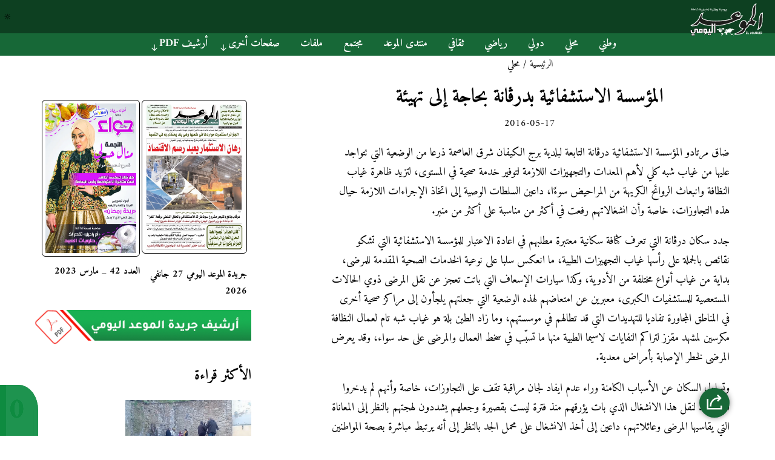

--- FILE ---
content_type: text/html; charset=UTF-8
request_url: https://elmaouid.dz/%D8%A7%D9%84%D9%85%D8%A4%D8%B3%D8%B3%D8%A9-%D8%A7%D9%84%D8%A7%D8%B3%D8%AA%D8%B4%D9%81%D8%A7%D8%A6%D9%8A%D8%A9-%D8%A8%D8%AF%D8%B1%DA%A4%D8%A7%D9%86%D8%A9-%D8%A8%D8%AD%D8%A7%D8%AC%D8%A9-%D8%A5%D9%84/
body_size: 15648
content:
<!DOCTYPE html>
<html lang="ar" dir="rtl">
<head>
  <meta charset="UTF-8">
  <meta name="viewport" content="width=device-width, initial-scale=1.0">
  <title>
    
   المؤسسة الاستشفائية بدرڤانة بحاجة إلى تهيئة
    
    </title>
    <meta name="description" content="ضاق مرتادو المؤسسة الاستشفائية درڤانة التابعة لبلدية برج الكيفان شرق العاصمة ذرعا من الوضعية التي تتواجد عليها من غياب شبه كلي لأهم المعدات والتجهيزات اللازمة لتوفير خدمة صحية في المستوى، لتزيد ظاهرة غياب النظافة وانبعاث الروائح الكريهة من المراحيض سوءًا، داعين السلطات الوصية إلى اتخاذ الإجراءات اللازمة حيال هذه التجاوزات، خاصة وأن انشغالاتهم رفعت في &hellip;">


        <meta property="og:title" content="المؤسسة الاستشفائية بدرڤانة بحاجة إلى تهيئة" />
        <meta property="og:type" content="article" />
        <meta property="og:url" content="https://elmaouid.dz/%d8%a7%d9%84%d9%85%d8%a4%d8%b3%d8%b3%d8%a9-%d8%a7%d9%84%d8%a7%d8%b3%d8%aa%d8%b4%d9%81%d8%a7%d8%a6%d9%8a%d8%a9-%d8%a8%d8%af%d8%b1%da%a4%d8%a7%d9%86%d8%a9-%d8%a8%d8%ad%d8%a7%d8%ac%d8%a9-%d8%a5%d9%84/" />

        <meta property="og:site_name" content="الموعد" />
        
       






<script type="application/ld+json">
{
    "@context": "https://schema.org",
    "@type": "NewsArticle",
    "mainEntityOfPage": {
        "@type": "WebPage",
        "@id": "https://elmaouid.dz/%d8%a7%d9%84%d9%85%d8%a4%d8%b3%d8%b3%d8%a9-%d8%a7%d9%84%d8%a7%d8%b3%d8%aa%d8%b4%d9%81%d8%a7%d8%a6%d9%8a%d8%a9-%d8%a8%d8%af%d8%b1%da%a4%d8%a7%d9%86%d8%a9-%d8%a8%d8%ad%d8%a7%d8%ac%d8%a9-%d8%a5%d9%84/"
    },
    "headline": "المؤسسة الاستشفائية بدرڤانة بحاجة إلى تهيئة",
    "description": "ضاق مرتادو المؤسسة الاستشفائية درڤانة التابعة لبلدية برج الكيفان شرق العاصمة ذرعا من الوضعية التي تتواجد عليها من غياب شبه كلي لأهم المعدات والتجهيزات اللازمة لتوفير خدمة صحية في المستوى، لتزيد ظاهرة غياب النظافة وانبعاث الروائح الكريهة من المراحيض سوءًا، داعين السلطات الوصية إلى اتخاذ الإجراءات اللازمة حيال هذه التجاوزات، خاصة وأن انشغالاتهم رفعت في &hellip;",
    "author": {
        "@type": "Person",
        "name": "رفيق طالبي"
    },
    "datePublished": "2016-05-17T15:12:49+01:00",
    "dateModified": "2016-05-17T15:12:49+01:00",
    "image": [
        ""
    ],
    "publisher": {
        "@type": "Organization",
        "name": "الموعد اليومي",
        "url": "https://elmaouid.dz",
        "logo": {
            "@type": "ImageObject",
            "url": "https://elmaouid.dz/elmaouid-logo.svg"
        }
    },
    "url": "https://elmaouid.dz/%d8%a7%d9%84%d9%85%d8%a4%d8%b3%d8%b3%d8%a9-%d8%a7%d9%84%d8%a7%d8%b3%d8%aa%d8%b4%d9%81%d8%a7%d8%a6%d9%8a%d8%a9-%d8%a8%d8%af%d8%b1%da%a4%d8%a7%d9%86%d8%a9-%d8%a8%d8%ad%d8%a7%d8%ac%d8%a9-%d8%a5%d9%84/",
    "articleSection": "محلي",
    "articleBody": "ضاق مرتادو المؤسسة الاستشفائية درڤانة التابعة لبلدية برج الكيفان شرق العاصمة ذرعا من الوضعية التي تتواجد عليها من غياب شبه كلي لأهم المعدات والتجهيزات اللازمة لتوفير خدمة صحية في المستوى، لتزيد ظاهرة غياب النظافة وانبعاث الروائح الكريهة من المراحيض سوءًا، داعين السلطات الوصية إلى اتخاذ الإجراءات اللازمة حيال هذه التجاوزات، خاصة وأن انشغالاتهم رفعت في أكثر من مناسبة على أكثر من منبر.    جدد سكان درڤانة التي تعرف كثافة سكانية معتبرة مطلبهم في اعادة الاعتبار للمؤسسة الاستشفائية التي تشكو نقائص بالجملة على رأسها غياب التجهيزات الطبية، ما انعكس سلبا على نوعية الخدمات الصحية المقدمة للمرضى، بداية من غياب أنواع مختلفة من الأدوية، وكذا سيارات الإسعاف التي باتت تعجز عن نقل المرضى ذوي الحالات المستعصية للمستشفيات الكبرى، معبرين عن امتعاضهم لهذه الوضعية التي جعلتهم يلجأون إلى مراكز صحية أخرى في المناطق المجاورة تفاديا للتهديدات التي قد تطالهم في موسستهم، وما زاد الطين بلة هو غياب شبه تام لعمال النظافة مكرسين لمشهد مقزز لتراكم النفايات لاسيما الطبية منها ما تسبّب في سخط العمال والمرضى على حد سواء، وقد يعرض المرضى لخطر الإصابة بأمراض معدية. وتساءل السكان عن الأسباب الكامنة وراء عدم ايفاد لجان مراقبة تقف على التجاوزات، خاصة وأنهم لم يدخروا أي جهد لنقل هذا الانشغال الذي بات يؤرقهم منذ فترة ليست بقصيرة وجعلهم يشددون لهجتهم بالنظر إلى المعاناة التي يقاسيها المرضى وعائلاتهم، داعين إلى أخذ الانشغال على محمل الجد بالنظر إلى أنه يرتبط مباشرة بصحة المواطنين التي من المفروض أن تكون من الأولويات.  ",
    "keywords": ""
}</script>



    


<link rel="preload" as="image" href="https://elmaouid.dz/elmaouid-logo.svg" fetchpriority="high">
<link rel="preload" as="font" href="https://elmaouid.dz/wp-content/themes/sahifa/fonts/Amiri-Regular.woff2" type="font/woff2" crossorigin="anonymous">
<link rel="preload" as="font" href="https://elmaouid.dz/wp-content/themes/sahifa/fonts/Amiri-Bold.woff2" type="font/woff2" crossorigin="anonymous">














    <style>
  @font-face {
    font-family: 'Amiri';
    src: url('https://elmaouid.dz/wp-content/themes/sahifa/fonts/Amiri-Regular.woff2') format('woff2');
    font-weight: 400;
    font-style: normal;
    font-display: swap;
}

@font-face {
    font-family: 'Amiri';
    src: url('https://elmaouid.dz/wp-content/themes/sahifa/fonts/Amiri-Bold.woff2') format('woff2');
    font-weight: 700;
    font-style: normal;
    font-display: swap;
}

@view-transition {
    navigation: auto;
}

.post-links {
    position: fixed;
    top: 250px;
    background: #176837;
    border-radius: 6px;
    padding: 5px 10px;
}

.post-links a {
    color: white;
}

body {
    margin: 0;
    padding: 0;
    font-family: 'Amiri', 'Traditional Arabic', 'Times New Roman', serif;
    font-weight: 400;
    font-style: normal;
}

body * {
    color: black !important;
}

.content {
    background: white;
}

.logo {
    padding: 5px 20px;
    margin-bottom: -20px;
    z-index: 2;
}

.dark-mode {
    background: #171716;
    color: #b0b0b0;
}

.dark-mode * {
    color: #b0b0b0 !important;
}

.dark-mode .content {
    background: #1d1d1b;
}

.dark-mode header {
    background: #090909;
}

#dark-mode-toggle {
    background: transparent;
    border: none;
    cursor: pointer;
}

img {
    max-width: 100%;
    height: auto;
}

header {
    width: 100%;
    display: flex;
    background: #0d4021;
    justify-content: space-between;
}

a {
    text-decoration: none;
}

/* General styles for the menu */
.sid-nav {
    background: #176837;
    position: sticky;
    top: 0;
    z-index: 1;
}

.sid-nav a {
    color: white !important;
    display: inline-block;
    padding: 1px 7px;
    width: -webkit-fill-available;
}

.sid-menu {
    display: flex;
    justify-content: center;
    align-items: center;
    padding: 0 20px;
}

.sid-menu ul {
    list-style: none;
    padding: 0;
    display: flex;
    margin: 0;
}

.sid-menu ul ul {
    display: none;
    position: absolute;
    top: 100%;
    right: 0;
    padding-block: 10px;
    margin-top: -6px;
}

.sid-menu ul ul li {
    width: 200px;
    float: none;
    display: list-item;
    position: relative;
    background: #176837;
    border: none;
    padding: 5px 20px 10px;
}

.sid-menu li {
    margin: 0;
    padding: 0px 10px 4px;
    font-weight: 700;
    font-size: 1.1rem;
    position: relative;
}

.sid-menu li:last-child {
    border: none;
}

.sid-menu li:hover > ul {
    display: inherit;
    padding-top: 11px;
}

.sid-nav li.menu-item-has-children:after {
    content: "🡣";
    font-size: 70%;
    color: white;
    position: absolute;
    top: 15px;
    left: 3px;
}

.menu-toggle {
    display: none;
}

/* Responsive styles for mobile devices */
@media screen and (max-width: 768px) {
    header {
        height: 70px;
    }

    .sid-menu ul {
        display: none;
        flex-direction: column;
        width: 100%;
        text-align: center;
        position: absolute;
        top: 60px;
        left: 0;
    }

    .sid-menu ul ul {
        position: relative;
        max-height: 130px;
        overflow: auto;
        padding: 0 !important;
        margin-top: 2px;
        border-radius: 10px;
        border: 2px solid #ffffff91;
    }

    .sid-menu ul ul li {
        background: #173e26;
        padding: 5px;
        border-bottom: 1px dashed green;
        margin: 1px;
        width: auto;
    }

    .sid-menu li {
        margin: 0;
        border: none;
        border-bottom: 1px dashed green;
    }

    li.menu-item-has-children::before {
        content: "";
        display: block;
        height: 30px;
        position: absolute;
        inset: 0;
    }

    li.menu-item-has-children:after {
        position: absolute;
        top: 5px;
        left: 30px;
    }

    .sid-menu ul.open {
        display: flex;
    }

    .menu-toggle {
        width: 50px;
        height: 50px;
        display: flex;
        align-items: center;
        justify-content: center;
        font-size: 30px;
        margin-top: 6px;
        color: white !important;
    }
}

iframe {
    max-width: 100%;
}

/* 21/07/2024 */
.sid-menu > ul {
    background: #176837;
    top: -4px;
}


.dark-mode .sid-menu > ul {
    top: -4px;
}

.dark-mode .sid-menu > ul > li > a {
    color: white !important;
}
.footer-bottom {
  text-align: center;
  background: black;
  padding-bottom: 20px;
  margin-bottom: -10px;
  padding-top: 10px;
}

.footer-bottom div {
  color: white !important;
}

    </style>
    
    
<script type="text/javascript" id="wpp-js" src="https://elmaouid.dz/wp-content/plugins/wordpress-popular-posts/assets/js/wpp.min.js?ver=7.1.0" data-sampling="0" data-sampling-rate="100" data-api-url="https://elmaouid.dz/wp-json/wordpress-popular-posts" data-post-id="498" data-token="32c1796904" data-lang="0" data-debug="0" defer></script>



</head>
<body class="rtl wp-singular post-template-default single single-post postid-498 single-format-standard wp-theme-elmaouid lazy-enabled">


    <header>
    <div class="menu-toggle">&#9776;</div>
    <div class="logo">
        <a href="https://elmaouid.dz/">
    
        <img src="https://elmaouid.dz/elmaouid-logo.svg" fetchpriority="high" alt="الموعد اليومي" width="120" height="55">
    
    </a>
</div>
    <button id="dark-mode-toggle">ðŸ”†</button>
    </header>
    <nav class="sid-nav">
        <!--search form-->
        <!---->
        <div class="sid-menu"><ul id="menu-%d8%a7%d9%84%d9%85%d9%88%d8%b9%d8%af" class="menu"><li id="menu-item-67527" class="menu-item menu-item-type-taxonomy menu-item-object-category menu-item-67527"><a href="https://elmaouid.dz/category/national/">وطني</a></li>
<li id="menu-item-67528" class="menu-item menu-item-type-taxonomy menu-item-object-category current-post-ancestor current-menu-parent current-post-parent menu-item-67528"><a href="https://elmaouid.dz/category/%d9%85%d8%ad%d9%84%d9%8a/">محلي</a></li>
<li id="menu-item-67529" class="menu-item menu-item-type-taxonomy menu-item-object-category menu-item-67529"><a href="https://elmaouid.dz/category/%d8%af%d9%88%d9%84%d9%8a/">دولي</a></li>
<li id="menu-item-67531" class="menu-item menu-item-type-taxonomy menu-item-object-category menu-item-67531"><a href="https://elmaouid.dz/category/%d8%b1%d9%8a%d8%a7%d8%b6%d9%8a/">رياضي</a></li>
<li id="menu-item-67532" class="menu-item menu-item-type-taxonomy menu-item-object-category menu-item-67532"><a href="https://elmaouid.dz/category/%d8%ab%d9%82%d8%a7%d9%81%d9%8a/">ثقافي</a></li>
<li id="menu-item-355128" class="menu-item menu-item-type-taxonomy menu-item-object-category menu-item-355128"><a href="https://elmaouid.dz/category/%d9%85%d9%86%d8%aa%d8%af%d9%89-%d8%a7%d9%84%d9%85%d9%88%d8%b9%d8%af-%d8%a7%d9%84%d9%8a%d9%88%d9%85%d9%8a/">منتدى الموعد</a></li>
<li id="menu-item-67530" class="menu-item menu-item-type-taxonomy menu-item-object-category menu-item-67530"><a href="https://elmaouid.dz/category/%d9%85%d8%ac%d8%aa%d9%85%d8%b9/">مجتمع</a></li>
<li id="menu-item-67534" class="menu-item menu-item-type-taxonomy menu-item-object-category menu-item-67534"><a href="https://elmaouid.dz/category/%d9%85%d9%84%d9%81%d8%a7%d8%aa/">ملفات</a></li>
<li id="menu-item-67773" class="menu-item menu-item-type-custom menu-item-object-custom menu-item-has-children menu-item-67773"><a href="#">صفحات أخرى</a>
<ul class="sub-menu">
	<li id="menu-item-67926" class="menu-item menu-item-type-taxonomy menu-item-object-category menu-item-67926"><a href="https://elmaouid.dz/category/%d8%ad%d9%88%d8%a7%d8%b1%d8%a7%d8%aa/">حوارات</a></li>
	<li id="menu-item-67536" class="menu-item menu-item-type-taxonomy menu-item-object-category menu-item-67536"><a href="https://elmaouid.dz/category/%d8%b9%d8%a7%d9%84%d9%85-%d8%a7%d9%84%d8%b3%d9%8a%d8%a7%d8%b1%d8%a7%d8%aa/">عالم السيارات</a></li>
	<li id="menu-item-67535" class="menu-item menu-item-type-taxonomy menu-item-object-category menu-item-67535"><a href="https://elmaouid.dz/category/%d8%a7%d9%84%d8%aa%d9%83%d9%86%d9%88%d9%84%d9%88%d8%ac%d9%8a%d8%a7/">التكنولوجيا</a></li>
	<li id="menu-item-355915" class="menu-item menu-item-type-taxonomy menu-item-object-category menu-item-355915"><a href="https://elmaouid.dz/category/%d9%85%d9%88%d8%b9%d8%af-%d9%85%d8%b9-%d8%a7%d9%84%d8%a8%d9%84%d8%af%d9%8a%d8%a7%d8%aa/">موعد مع البلديات</a></li>
	<li id="menu-item-67781" class="menu-item menu-item-type-taxonomy menu-item-object-category menu-item-67781"><a href="https://elmaouid.dz/category/%d8%a7%d9%84%d8%b4%d8%b1%d9%8a%d8%b9%d8%a9-%d9%88-%d8%a7%d9%84%d8%ad%d9%8a%d8%a7%d8%a9/">الشريعة و الحياة</a></li>
	<li id="menu-item-67782" class="menu-item menu-item-type-taxonomy menu-item-object-category menu-item-67782"><a href="https://elmaouid.dz/category/%d8%aa%d9%81%d8%b3%d9%8a%d8%b1-%d8%a7%d9%84%d8%a3%d8%ad%d9%84%d8%a7%d9%85/">تفسير الأحلام</a></li>
	<li id="menu-item-67783" class="menu-item menu-item-type-taxonomy menu-item-object-category menu-item-67783"><a href="https://elmaouid.dz/category/%d8%b2%d8%a7%d9%88%d9%8a%d8%a9-%d8%ae%d8%a7%d8%b5%d8%a9/">زاوية خاصة</a></li>
	<li id="menu-item-67784" class="menu-item menu-item-type-taxonomy menu-item-object-category menu-item-67784"><a href="https://elmaouid.dz/category/%d9%82%d9%84%d9%88%d8%a8-%d8%b1%d8%ad%d9%8a%d9%85%d8%a9/">قلوب رحيمة</a></li>
	<li id="menu-item-67785" class="menu-item menu-item-type-taxonomy menu-item-object-category menu-item-67785"><a href="https://elmaouid.dz/category/%d9%85%d9%86%d8%a8%d8%b1-%d8%a7%d9%84%d9%82%d8%b1%d8%a7%d8%a1/">منبر القراء</a></li>
	<li id="menu-item-67786" class="menu-item menu-item-type-taxonomy menu-item-object-category menu-item-67786"><a href="https://elmaouid.dz/category/%d9%87%d9%85%d9%88%d9%85-%d8%a7%d9%84%d9%85%d9%88%d8%a7%d8%b7%d9%86/">هموم المواطن</a></li>
</ul>
</li>
<li id="menu-item-485571" class="menu-item menu-item-type-custom menu-item-object-custom menu-item-has-children menu-item-485571"><a href="#">أرشيف PDF</a>
<ul class="sub-menu">
	<li id="menu-item-659840" class="menu-item menu-item-type-taxonomy menu-item-object-category menu-item-659840"><a href="https://elmaouid.dz/category/%d8%a3%d8%b1%d8%b4%d9%8a%d9%81-pdf-2026/">أرشيف pdf 2026</a></li>
	<li id="menu-item-563441" class="menu-item menu-item-type-taxonomy menu-item-object-category menu-item-563441"><a href="https://elmaouid.dz/category/%d8%a3%d8%b1%d8%b4%d9%8a%d9%81-pdf-2025/">أرشيف pdf 2025</a></li>
	<li id="menu-item-467951" class="menu-item menu-item-type-taxonomy menu-item-object-category menu-item-467951"><a href="https://elmaouid.dz/category/%d8%a3%d8%b1%d8%b4%d9%8a%d9%81-pdf-2024/">أرشيف pdf 2024</a></li>
	<li id="menu-item-440105" class="menu-item menu-item-type-taxonomy menu-item-object-category menu-item-440105"><a href="https://elmaouid.dz/category/%d8%a3%d8%b1%d8%b4%d9%8a%d9%81-pdf-2023/">أرشيف pdf 2023</a></li>
	<li id="menu-item-440104" class="menu-item menu-item-type-taxonomy menu-item-object-category menu-item-440104"><a href="https://elmaouid.dz/category/%d8%a3%d8%b1%d8%b4%d9%8a%d9%81-pdf-2022/">أرشيف pdf 2022</a></li>
	<li id="menu-item-440103" class="menu-item menu-item-type-taxonomy menu-item-object-category menu-item-440103"><a href="https://elmaouid.dz/category/%d8%a3%d8%b1%d8%b4%d9%8a%d9%81-pdf-2021/">أرشيف pdf 2021</a></li>
	<li id="menu-item-440102" class="menu-item menu-item-type-taxonomy menu-item-object-category menu-item-440102"><a href="https://elmaouid.dz/category/%d8%a3%d8%b1%d8%b4%d9%8a%d9%81-2020-pdf/">أرشيف pdf 2020</a></li>
	<li id="menu-item-440101" class="menu-item menu-item-type-taxonomy menu-item-object-category menu-item-440101"><a href="https://elmaouid.dz/category/%d8%a3%d8%b1%d8%b4%d9%8a%d9%81-pdf-2019/">أرشيف pdf 2019</a></li>
	<li id="menu-item-440100" class="menu-item menu-item-type-taxonomy menu-item-object-category menu-item-440100"><a href="https://elmaouid.dz/category/%d8%a3%d8%b1%d8%b4%d9%8a%d9%81-pdf-2018/">أرشيف PDF 2018</a></li>
	<li id="menu-item-440106" class="menu-item menu-item-type-taxonomy menu-item-object-category menu-item-440106"><a href="https://elmaouid.dz/category/%d8%a7%d8%b1%d8%b4%d9%8a%d9%81-pdf-2017/">ارشيف pdf 2017</a></li>
	<li id="menu-item-440099" class="menu-item menu-item-type-taxonomy menu-item-object-category menu-item-440099"><a href="https://elmaouid.dz/category/%d8%a3%d8%b1%d8%b4%d9%8a%d9%81-pdf-2016/">أرشيف PDF 2016</a></li>
</ul>
</li>
</ul></div>    </nav>



<style>

.entry {
    font-size: 115%;
    line-height: 2rem;
    padding: 0 20px;
}

h4 {
    font-size: 170%;
    margin-top: 0;
}

.content {
    max-width: 700px;
    margin: 0 auto;
    padding-block: 10px;
    background: white;
}

.single-post-thumb img {
    width: 100%;
    margin-top: 10px;
}

.letitre {
    text-align: center;
    padding-top: 20px;
}

.letitre .subtitle {
    margin: 0;
    padding: 0;
    line-height: 1.8rem;
    font-size: 1.3rem;
    color: #959595 !important;
}

.letitre h1 {
    line-height: 2.5rem;
    margin: 0;
    padding-inline: 20px;
}

nav#crumbs {
    text-align: center;
    margin: 0;
    border: none;
}

p.post-meta {
    margin: 10px 0 0 !important;
}

p.post-meta span {
    margin: 0 0 10px !important;
    color: #959595 !important;
}

span.tie-date:before {
    content: "";
    display: block;
    border-top: 1px solid #7a7a7a;
    width: 40px;
    margin: 0.5rem auto 0;
}

section#related_posts {
    margin-inline: 20px;
}

section#related_posts h3 {
    margin-top: 0;
}

.wp-video,
video {
    max-width: 100%;
    width: auto;
}

@media only screen and (max-width: 600px) {
    /* Styles for screens up to 600px wide can go here */
}

.container {
    display: flex;
    max-width: 1300px;
    margin: auto;
    flex-wrap: wrap;
}

.recent-posts-widget-with-thumbnails {
    float: right !important;
    width: 45%;
    margin: 0 2%;
}

.recent-posts-widget-with-thumbnails ul {
    padding: 0;
}

.recent-posts-widget-with-thumbnails ul li {
    list-style-type: none;
}

.recent-posts-widget-with-thumbnails ul li a {
    display: flex;
    flex-direction: column;
}

.recent-posts-widget-with-thumbnails ul li a img {
    padding: 5px;
    border: 1px solid;
    border-radius: 6px;
    max-height: 310px;
    width: auto;
}

span.rpwwt-post-title {
    font-weight: bold;
    margin-top: 10px;
}

aside#sidebar {
    max-width: 360px;
    margin: 0 auto;
}

div#recent-posts-widget-with-thumbnails-5 {
    width: auto;
}
    </style>
    
    

	
	






<div class="container">
    <div class="content">
	    
	    	    
	    <nav id="crumbs">
	        <a href="https://elmaouid.dz/">الرئيسية</a>
<span class="delimiter">/</span>
<a href="https://elmaouid.dz/category/%d9%85%d8%ad%d9%84%d9%8a/">محلي</a></nav>
	    
	    
	    



	


	
        <div class="letitre">
            
            <!--// sidali-->
            
		    <h1 class="post-title" style="view-transition-name: title-498">المؤسسة الاستشفائية بدرڤانة بحاجة إلى تهيئة</h1>
            		
<p class="post-meta" style="view-transition-name: date-498>
	
		
	<span class="tie-date"><i class="fa fa-clock-o"></i>2016-05-17</span>	
<!---->
<!--	<span class="post-cats"><i class="fa fa-folder"></i><a href="https://elmaouid.dz/category/%d9%85%d8%ad%d9%84%d9%8a/" rel="category tag">محلي</a></span>-->
<!--	-->
</p>
<div class="clear"></div>
        </div>




		<article class="post-listing post-498 post type-post status-publish format-standard  category-10" id="the-post">

			<div class="post-inner">
			    
<div class="single-post-thumb">
    </div>

<script>
    document.addEventListener('DOMContentLoaded', () => {
    // Select the image that needs to be "upgraded"
    const lcpImage = document.querySelector('.lcp-placeholder');

    if (lcpImage) {
        // Function to perform the upgrade
        function upgradeImage() {
            // Get the best-quality URL based on screen size
            let bestQualityUrl;
            let bestQualitySrcset;

            if (window.matchMedia('(max-width: 620px)').matches) {
                // Get the mobile URL from the data attribute
                bestQualityUrl = lcpImage.getAttribute('data-src-mobile');
            } else {
                // Get the desktop URL from the data attribute
                bestQualityUrl = lcpImage.getAttribute('data-srcset-desktop');
            }

            // Set the final attributes
            if (bestQualityUrl) {
                lcpImage.src = bestQualityUrl;
                // Since we're using a single best quality URL now, srcset is handled
            }
        }

        // Run the upgrade function immediately
        upgradeImage();
    }
});
</script>





				<div class="entry">
				    
				    
				    <!--share-->
				    <button id="share-button"  aria-label="شارك"
    data-title="المؤسسة الاستشفائية بدرڤانة بحاجة إلى تهيئة" 
    data-url="https://elmaouid.dz/%d8%a7%d9%84%d9%85%d8%a4%d8%b3%d8%b3%d8%a9-%d8%a7%d9%84%d8%a7%d8%b3%d8%aa%d8%b4%d9%81%d8%a7%d8%a6%d9%8a%d8%a9-%d8%a8%d8%af%d8%b1%da%a4%d8%a7%d9%86%d8%a9-%d8%a8%d8%ad%d8%a7%d8%ac%d8%a9-%d8%a5%d9%84/" 
    data-text="ضاق مرتادو المؤسسة الاستشفائية درڤانة التابعة لبلدية برج الكيفان شرق العاصمة ذرعا من الوضعية التي تتواجد عليها من غياب شبه كلي لأهم المعدات والتجهيزات اللازمة لتوفير خدمة صحية في المستوى، لتزيد ظاهرة غياب النظافة وانبعاث الروائح الكريهة من المراحيض سوءًا، داعين السلطات الوصية إلى اتخاذ الإجراءات اللازمة حيال هذه التجاوزات، خاصة وأن انشغالاتهم رفعت في &hellip;">
    <svg xmlns="http://www.w3.org/2000/svg" x="0px" y="0px" width="30" height="30" viewBox="0 0 24 24">
<path fill="#fff" d="M 16.707031 2.2929688 L 15.292969 3.7070312 L 17.585938 6 L 17 6 C 10.936593 6 6 10.936593 6 17 L 6 18 L 8 18 L 8 17 C 8 12.017407 12.017407 8 17 8 L 17.585938 8 L 15.292969 10.292969 L 16.707031 11.707031 L 21.414062 7 L 16.707031 2.2929688 z M 2 8 L 2 9 L 2 22 L 22 22 L 22 18 L 22 17 L 20 17 L 20 18 L 20 20 L 4 20 L 4 9 L 4 8 L 2 8 z"></path>
</svg>
</button>

<style>
    #share-button {
    background-color: #176837;
    padding: 8px 10px;
    border: none;
    border-radius: 50%;
    cursor: pointer;
    box-shadow: 0px 0px 10px #00000073;
    position: fixed;
    bottom: 30px;
    z-index: 1;
}
#share-button:hover {
    background-color: #000;
}

</style>
<script>
    document.addEventListener('DOMContentLoaded', () => {
    const shareButton = document.getElementById('share-button');

    if (shareButton) {
        shareButton.addEventListener('click', async () => {
            const title = shareButton.getAttribute('data-title');
            const url = shareButton.getAttribute('data-url');
            const text = shareButton.getAttribute('data-text');

            if (navigator.share) {
                try {
                    await navigator.share({ title, text, url });
                    console.log('Post shared successfully!');
                } catch (error) {
                    console.error('Error sharing the post:', error);
                }
            } else {
                alert('Web Share API is not supported in your browser.');
            }
        });
    }
});

</script>

<!--end share-->
				    
				<p>ضاق مرتادو المؤسسة الاستشفائية درڤانة التابعة لبلدية برج الكيفان شرق العاصمة ذرعا من الوضعية التي تتواجد عليها من غياب شبه كلي لأهم المعدات والتجهيزات اللازمة لتوفير خدمة صحية في المستوى، لتزيد ظاهرة غياب النظافة وانبعاث الروائح الكريهة من المراحيض سوءًا، داعين السلطات الوصية إلى اتخاذ الإجراءات اللازمة حيال هذه التجاوزات، خاصة وأن انشغالاتهم رفعت في أكثر من مناسبة على أكثر من منبر.</p>
<p>  <span id="more-498"></span>  </p>
<p>جدد سكان درڤانة التي تعرف كثافة سكانية معتبرة مطلبهم في اعادة الاعتبار للمؤسسة الاستشفائية التي تشكو نقائص بالجملة على رأسها غياب التجهيزات الطبية، ما انعكس سلبا على نوعية الخدمات الصحية المقدمة للمرضى، بداية من غياب أنواع مختلفة من الأدوية، وكذا سيارات الإسعاف التي باتت تعجز عن نقل المرضى ذوي الحالات المستعصية للمستشفيات الكبرى، معبرين عن امتعاضهم لهذه الوضعية التي جعلتهم يلجأون إلى مراكز صحية أخرى في المناطق المجاورة تفاديا للتهديدات التي قد تطالهم في موسستهم، وما زاد الطين بلة هو غياب شبه تام لعمال النظافة مكرسين لمشهد مقزز لتراكم النفايات لاسيما الطبية منها ما تسبّب في سخط العمال والمرضى على حد سواء، وقد يعرض المرضى لخطر الإصابة بأمراض معدية.</p>
<p>وتساءل السكان عن الأسباب الكامنة وراء عدم ايفاد لجان مراقبة تقف على التجاوزات، خاصة وأنهم لم يدخروا أي جهد لنقل هذا الانشغال الذي بات يؤرقهم منذ فترة ليست بقصيرة وجعلهم يشددون لهجتهم بالنظر إلى المعاناة التي يقاسيها المرضى وعائلاتهم، داعين إلى أخذ الانشغال على محمل الجد بالنظر إلى أنه يرتبط مباشرة بصحة المواطنين التي من المفروض أن تكون من الأولويات.</p>
<p> </p>
					
				

	
				</div><!-- .entry /-->
			</div><!-- .post-inner -->
		</article>
				
		
		
    <section id="related_posts">
        <div class="block-head">
            <h2>إقرأ أيضاً</h2>
            <div class="stripe-line"></div>
        </div>
        <div class="post-listing">
                            <div class="related-item">
                    
                    
    <div class="post-thumbnail">
        <a href="https://elmaouid.dz/%d8%a7%d9%84%d8%aa%d8%b9%d8%ac%d9%8a%d9%84-%d8%a8%d8%a5%d8%b7%d9%84%d8%a7%d9%82-%d9%85%d8%b4%d8%a7%d8%b1%d9%8a%d8%b9-%d8%a7%d9%84%d8%b3%d9%83%d9%86-%d8%a7%d9%84%d8%aa%d8%b1%d9%82%d9%88%d9%8a-%d8%a7/">
            <picture><source srcset="https://elmaouid.dz/wp-content/uploads/2026/01/chantier-aadl-5-208x117.jpg.webp 208w, https://elmaouid.dz/wp-content/uploads/2026/01/chantier-aadl-5-360x203.jpg.webp 360w, https://elmaouid.dz/wp-content/uploads/2026/01/chantier-aadl-5.jpg.webp 480w" sizes='auto, (max-width: 208px) 100vw, 208px' type="image/webp"><img width="310" height="165" src="https://elmaouid.dz/wp-content/uploads/2026/01/chantier-aadl-5-208x117.jpg" class="attachment-thumbnail size-thumbnail wp-post-image" alt="التعجيل بإطلاق مشاريع السكن الترقوي المدعم بحسين داي" loading="lazy" style="view-transition-name: img-665535" decoding="async" srcset="https://elmaouid.dz/wp-content/uploads/2026/01/chantier-aadl-5-208x117.jpg 208w, https://elmaouid.dz/wp-content/uploads/2026/01/chantier-aadl-5-360x203.jpg 360w, https://elmaouid.dz/wp-content/uploads/2026/01/chantier-aadl-5.jpg 480w" sizes="auto, (max-width: 208px) 100vw, 208px" data-eio="p" /></picture>        </a>
    </div><!-- .post-thumbnail -->


                    <small 
                    class="post-meta" 
                    style="view-transition-name: date-665535"><span class="tie-date"><i class="fa fa-clock-o"></i>2026-01-26</span></small>

                                            <div class="subtitle" style="view-transition-name: sub-665535">الوالي المنتدب تعلن عن دراسة قريبة لطعون السوسيال بالقبة </div>
                    
                    <h3><a href="https://elmaouid.dz/%d8%a7%d9%84%d8%aa%d8%b9%d8%ac%d9%8a%d9%84-%d8%a8%d8%a5%d8%b7%d9%84%d8%a7%d9%82-%d9%85%d8%b4%d8%a7%d8%b1%d9%8a%d8%b9-%d8%a7%d9%84%d8%b3%d9%83%d9%86-%d8%a7%d9%84%d8%aa%d8%b1%d9%82%d9%88%d9%8a-%d8%a7/" rel="bookmark" style="view-transition-name: title-665535">التعجيل بإطلاق مشاريع السكن الترقوي المدعم بحسين داي</a></h3>
                </div>
                <!-- Add prefetch/prerender link -->
                <link rel="prerender" href="https://elmaouid.dz/%d8%a7%d9%84%d8%aa%d8%b9%d8%ac%d9%8a%d9%84-%d8%a8%d8%a5%d8%b7%d9%84%d8%a7%d9%82-%d9%85%d8%b4%d8%a7%d8%b1%d9%8a%d8%b9-%d8%a7%d9%84%d8%b3%d9%83%d9%86-%d8%a7%d9%84%d8%aa%d8%b1%d9%82%d9%88%d9%8a-%d8%a7/" />
                            <div class="related-item">
                    
                    
    <div class="post-thumbnail">
        <a href="https://elmaouid.dz/%d8%a5%d8%b9%d8%a7%d8%af%d8%a9-%d9%88%d8%b6%d8%b9-%d8%a7%d8%a8%d8%aa%d8%af%d8%a7%d8%a6%d9%8a%d8%a9-%d8%a7%d9%84%d8%a5%d8%ae%d9%88%d8%a9-%d9%82%d8%b1%d9%85%d9%8a-%d8%a8%d8%a8%d8%b1%d8%ac-%d8%a7%d9%84/">
            <picture><source srcset="https://elmaouid.dz/wp-content/uploads/2026/01/622882353_1346624534171989_1144250725693563888_n-208x117.jpg.webp 208w, https://elmaouid.dz/wp-content/uploads/2026/01/622882353_1346624534171989_1144250725693563888_n-360x203.jpg.webp 360w, https://elmaouid.dz/wp-content/uploads/2026/01/622882353_1346624534171989_1144250725693563888_n-704x396.jpg.webp 704w, https://elmaouid.dz/wp-content/uploads/2026/01/622882353_1346624534171989_1144250725693563888_n-768x432.jpg.webp 768w, https://elmaouid.dz/wp-content/uploads/2026/01/622882353_1346624534171989_1144250725693563888_n.jpg.webp 800w" sizes='auto, (max-width: 208px) 100vw, 208px' type="image/webp"><img width="310" height="165" src="https://elmaouid.dz/wp-content/uploads/2026/01/622882353_1346624534171989_1144250725693563888_n-208x117.jpg" class="attachment-thumbnail size-thumbnail wp-post-image" alt="إعادة وضع ابتدائية الإخوة قرمي ببرج الكيفان حيز الخدمة" loading="lazy" style="view-transition-name: img-665520" decoding="async" srcset="https://elmaouid.dz/wp-content/uploads/2026/01/622882353_1346624534171989_1144250725693563888_n-208x117.jpg 208w, https://elmaouid.dz/wp-content/uploads/2026/01/622882353_1346624534171989_1144250725693563888_n-360x203.jpg 360w, https://elmaouid.dz/wp-content/uploads/2026/01/622882353_1346624534171989_1144250725693563888_n-704x396.jpg 704w, https://elmaouid.dz/wp-content/uploads/2026/01/622882353_1346624534171989_1144250725693563888_n-768x432.jpg 768w, https://elmaouid.dz/wp-content/uploads/2026/01/622882353_1346624534171989_1144250725693563888_n.jpg 800w" sizes="auto, (max-width: 208px) 100vw, 208px" data-eio="p" /></picture>        </a>
    </div><!-- .post-thumbnail -->


                    <small 
                    class="post-meta" 
                    style="view-transition-name: date-665520"><span class="tie-date"><i class="fa fa-clock-o"></i>2026-01-26</span></small>

                                            <div class="subtitle" style="view-transition-name: sub-665520">بعد تصنيفها سابقا في الخانة الحمراء</div>
                    
                    <h3><a href="https://elmaouid.dz/%d8%a5%d8%b9%d8%a7%d8%af%d8%a9-%d9%88%d8%b6%d8%b9-%d8%a7%d8%a8%d8%aa%d8%af%d8%a7%d8%a6%d9%8a%d8%a9-%d8%a7%d9%84%d8%a5%d8%ae%d9%88%d8%a9-%d9%82%d8%b1%d9%85%d9%8a-%d8%a8%d8%a8%d8%b1%d8%ac-%d8%a7%d9%84/" rel="bookmark" style="view-transition-name: title-665520">إعادة وضع ابتدائية الإخوة قرمي ببرج الكيفان حيز الخدمة</a></h3>
                </div>
                <!-- Add prefetch/prerender link -->
                <link rel="prerender" href="https://elmaouid.dz/%d8%a5%d8%b9%d8%a7%d8%af%d8%a9-%d9%88%d8%b6%d8%b9-%d8%a7%d8%a8%d8%aa%d8%af%d8%a7%d8%a6%d9%8a%d8%a9-%d8%a7%d9%84%d8%a5%d8%ae%d9%88%d8%a9-%d9%82%d8%b1%d9%85%d9%8a-%d8%a8%d8%a8%d8%b1%d8%ac-%d8%a7%d9%84/" />
                            <div class="related-item">
                    
                    
    <div class="post-thumbnail">
        <a href="https://elmaouid.dz/%d9%85%d8%b9%d8%a7%d9%8a%d9%86%d8%a9-%d8%b3%d9%8a%d8%b1-%d8%a7%d8%b4%d8%ba%d8%a7%d9%84-%d8%a7%d9%84%d8%aa%d8%b1%d9%85%d9%8a%d9%85-%d8%a8%d8%a8%d9%84%d8%af%d9%8a%d8%a9-%d8%a7%d9%84%d9%82%d8%b5%d8%a8/">
            <picture><source srcset="https://elmaouid.dz/wp-content/uploads/2026/01/restoration-batiment-3-208x117.jpg.webp 208w, https://elmaouid.dz/wp-content/uploads/2026/01/restoration-batiment-3-360x203.jpg.webp 360w, https://elmaouid.dz/wp-content/uploads/2026/01/restoration-batiment-3-704x396.jpg.webp 704w, https://elmaouid.dz/wp-content/uploads/2026/01/restoration-batiment-3-768x432.jpg.webp 768w, https://elmaouid.dz/wp-content/uploads/2026/01/restoration-batiment-3.jpg.webp 1200w" sizes='auto, (max-width: 208px) 100vw, 208px' type="image/webp"><img width="310" height="165" src="https://elmaouid.dz/wp-content/uploads/2026/01/restoration-batiment-3-208x117.jpg" class="attachment-thumbnail size-thumbnail wp-post-image" alt="معاينة سير اشغال الترميم ببلدية القصبة" loading="lazy" style="view-transition-name: img-665522" decoding="async" srcset="https://elmaouid.dz/wp-content/uploads/2026/01/restoration-batiment-3-208x117.jpg 208w, https://elmaouid.dz/wp-content/uploads/2026/01/restoration-batiment-3-360x203.jpg 360w, https://elmaouid.dz/wp-content/uploads/2026/01/restoration-batiment-3-704x396.jpg 704w, https://elmaouid.dz/wp-content/uploads/2026/01/restoration-batiment-3-768x432.jpg 768w, https://elmaouid.dz/wp-content/uploads/2026/01/restoration-batiment-3.jpg 1200w" sizes="auto, (max-width: 208px) 100vw, 208px" data-eio="p" /></picture>        </a>
    </div><!-- .post-thumbnail -->


                    <small 
                    class="post-meta" 
                    style="view-transition-name: date-665522"><span class="tie-date"><i class="fa fa-clock-o"></i>2026-01-26</span></small>

                                            <div class="subtitle" style="view-transition-name: sub-665522">مع الوقوف على الوضعية البيئية</div>
                    
                    <h3><a href="https://elmaouid.dz/%d9%85%d8%b9%d8%a7%d9%8a%d9%86%d8%a9-%d8%b3%d9%8a%d8%b1-%d8%a7%d8%b4%d8%ba%d8%a7%d9%84-%d8%a7%d9%84%d8%aa%d8%b1%d9%85%d9%8a%d9%85-%d8%a8%d8%a8%d9%84%d8%af%d9%8a%d8%a9-%d8%a7%d9%84%d9%82%d8%b5%d8%a8/" rel="bookmark" style="view-transition-name: title-665522">معاينة سير اشغال الترميم ببلدية القصبة</a></h3>
                </div>
                <!-- Add prefetch/prerender link -->
                <link rel="prerender" href="https://elmaouid.dz/%d9%85%d8%b9%d8%a7%d9%8a%d9%86%d8%a9-%d8%b3%d9%8a%d8%b1-%d8%a7%d8%b4%d8%ba%d8%a7%d9%84-%d8%a7%d9%84%d8%aa%d8%b1%d9%85%d9%8a%d9%85-%d8%a8%d8%a8%d9%84%d8%af%d9%8a%d8%a9-%d8%a7%d9%84%d9%82%d8%b5%d8%a8/" />
                            <div class="related-item">
                    
                    
    <div class="post-thumbnail">
        <a href="https://elmaouid.dz/%d8%a7%d9%84%d8%aa%d8%ae%d9%84%d8%b5-%d9%85%d9%86-%d8%a7%d9%84%d8%a3%d8%b4%d8%ac%d8%a7%d8%b1-%d8%a7%d9%84%d9%85%d9%87%d8%af%d8%af%d8%a9-%d9%84%d8%b3%d9%84%d8%a7%d9%85%d8%a9-%d8%a7%d9%84%d9%85%d9%88/">
            <picture><source srcset="https://elmaouid.dz/wp-content/uploads/2026/01/618509969_1402581548433153_958382847344726831_n-208x117.jpg.webp 208w, https://elmaouid.dz/wp-content/uploads/2026/01/618509969_1402581548433153_958382847344726831_n-360x203.jpg.webp 360w, https://elmaouid.dz/wp-content/uploads/2026/01/618509969_1402581548433153_958382847344726831_n-704x396.jpg.webp 704w, https://elmaouid.dz/wp-content/uploads/2026/01/618509969_1402581548433153_958382847344726831_n-768x432.jpg.webp 768w, https://elmaouid.dz/wp-content/uploads/2026/01/618509969_1402581548433153_958382847344726831_n.jpg.webp 1200w" sizes='auto, (max-width: 208px) 100vw, 208px' type="image/webp"><img width="310" height="165" src="https://elmaouid.dz/wp-content/uploads/2026/01/618509969_1402581548433153_958382847344726831_n-208x117.jpg" class="attachment-thumbnail size-thumbnail wp-post-image" alt="التخلص من الأشجار المهددة لسلامة المواطنين ببلديات العاصمة" loading="lazy" style="view-transition-name: img-665541" decoding="async" srcset="https://elmaouid.dz/wp-content/uploads/2026/01/618509969_1402581548433153_958382847344726831_n-208x117.jpg 208w, https://elmaouid.dz/wp-content/uploads/2026/01/618509969_1402581548433153_958382847344726831_n-360x203.jpg 360w, https://elmaouid.dz/wp-content/uploads/2026/01/618509969_1402581548433153_958382847344726831_n-704x396.jpg 704w, https://elmaouid.dz/wp-content/uploads/2026/01/618509969_1402581548433153_958382847344726831_n-768x432.jpg 768w, https://elmaouid.dz/wp-content/uploads/2026/01/618509969_1402581548433153_958382847344726831_n.jpg 1200w" sizes="auto, (max-width: 208px) 100vw, 208px" data-eio="p" /></picture>        </a>
    </div><!-- .post-thumbnail -->


                    <small 
                    class="post-meta" 
                    style="view-transition-name: date-665541"><span class="tie-date"><i class="fa fa-clock-o"></i>2026-01-26</span></small>

                                            <div class="subtitle" style="view-transition-name: sub-665541">كانت تشكل خطر السقوط على المارة</div>
                    
                    <h3><a href="https://elmaouid.dz/%d8%a7%d9%84%d8%aa%d8%ae%d9%84%d8%b5-%d9%85%d9%86-%d8%a7%d9%84%d8%a3%d8%b4%d8%ac%d8%a7%d8%b1-%d8%a7%d9%84%d9%85%d9%87%d8%af%d8%af%d8%a9-%d9%84%d8%b3%d9%84%d8%a7%d9%85%d8%a9-%d8%a7%d9%84%d9%85%d9%88/" rel="bookmark" style="view-transition-name: title-665541">التخلص من الأشجار المهددة لسلامة المواطنين ببلديات العاصمة</a></h3>
                </div>
                <!-- Add prefetch/prerender link -->
                <link rel="prerender" href="https://elmaouid.dz/%d8%a7%d9%84%d8%aa%d8%ae%d9%84%d8%b5-%d9%85%d9%86-%d8%a7%d9%84%d8%a3%d8%b4%d8%ac%d8%a7%d8%b1-%d8%a7%d9%84%d9%85%d9%87%d8%af%d8%af%d8%a9-%d9%84%d8%b3%d9%84%d8%a7%d9%85%d8%a9-%d8%a7%d9%84%d9%85%d9%88/" />
                            <div class="related-item">
                    
                    
    <div class="post-thumbnail">
        <a href="https://elmaouid.dz/%d8%a7%d9%84%d9%88%d9%82%d9%88%d9%81-%d8%b9%d9%84%d9%89-%d9%88%d8%b1%d8%b4%d8%a7%d8%aa-%d8%a7%d9%84%d8%a7%d8%b4%d8%ba%d8%a7%d9%84-%d8%a8%d8%b4%d8%a8%d9%83%d8%a7%d8%aa-%d8%a7%d9%84%d8%b7%d8%b1%d9%82/">
            <picture><source srcset="https://elmaouid.dz/wp-content/uploads/2026/01/618074067_876028931838962_7346886013819149095_n-208x117.jpg.webp 208w, https://elmaouid.dz/wp-content/uploads/2026/01/618074067_876028931838962_7346886013819149095_n-360x203.jpg.webp 360w, https://elmaouid.dz/wp-content/uploads/2026/01/618074067_876028931838962_7346886013819149095_n-704x396.jpg.webp 704w, https://elmaouid.dz/wp-content/uploads/2026/01/618074067_876028931838962_7346886013819149095_n-768x433.jpg.webp 768w, https://elmaouid.dz/wp-content/uploads/2026/01/618074067_876028931838962_7346886013819149095_n.jpg.webp 1200w" sizes='auto, (max-width: 208px) 100vw, 208px' type="image/webp"><img width="310" height="165" src="https://elmaouid.dz/wp-content/uploads/2026/01/618074067_876028931838962_7346886013819149095_n-208x117.jpg" class="attachment-thumbnail size-thumbnail wp-post-image" alt="الوقوف على ورشات الاشغال بشبكات الطرقات ببئر مراد رايس" loading="lazy" style="view-transition-name: img-665523" decoding="async" srcset="https://elmaouid.dz/wp-content/uploads/2026/01/618074067_876028931838962_7346886013819149095_n-208x117.jpg 208w, https://elmaouid.dz/wp-content/uploads/2026/01/618074067_876028931838962_7346886013819149095_n-360x203.jpg 360w, https://elmaouid.dz/wp-content/uploads/2026/01/618074067_876028931838962_7346886013819149095_n-704x396.jpg 704w, https://elmaouid.dz/wp-content/uploads/2026/01/618074067_876028931838962_7346886013819149095_n-768x433.jpg 768w, https://elmaouid.dz/wp-content/uploads/2026/01/618074067_876028931838962_7346886013819149095_n.jpg 1200w" sizes="auto, (max-width: 208px) 100vw, 208px" data-eio="p" /></picture>        </a>
    </div><!-- .post-thumbnail -->


                    <small 
                    class="post-meta" 
                    style="view-transition-name: date-665523"><span class="tie-date"><i class="fa fa-clock-o"></i>2026-01-26</span></small>

                                            <div class="subtitle" style="view-transition-name: sub-665523">معاينة جاهزية خلايا اليقظة للحد من مخاطر التقلبات الجوية</div>
                    
                    <h3><a href="https://elmaouid.dz/%d8%a7%d9%84%d9%88%d9%82%d9%88%d9%81-%d8%b9%d9%84%d9%89-%d9%88%d8%b1%d8%b4%d8%a7%d8%aa-%d8%a7%d9%84%d8%a7%d8%b4%d8%ba%d8%a7%d9%84-%d8%a8%d8%b4%d8%a8%d9%83%d8%a7%d8%aa-%d8%a7%d9%84%d8%b7%d8%b1%d9%82/" rel="bookmark" style="view-transition-name: title-665523">الوقوف على ورشات الاشغال بشبكات الطرقات ببئر مراد رايس</a></h3>
                </div>
                <!-- Add prefetch/prerender link -->
                <link rel="prerender" href="https://elmaouid.dz/%d8%a7%d9%84%d9%88%d9%82%d9%88%d9%81-%d8%b9%d9%84%d9%89-%d9%88%d8%b1%d8%b4%d8%a7%d8%aa-%d8%a7%d9%84%d8%a7%d8%b4%d8%ba%d8%a7%d9%84-%d8%a8%d8%b4%d8%a8%d9%83%d8%a7%d8%aa-%d8%a7%d9%84%d8%b7%d8%b1%d9%82/" />
                            <div class="related-item">
                    
                    
    <div class="post-thumbnail">
        <a href="https://elmaouid.dz/%d8%ad%d9%85%d9%84%d8%a9-%d9%86%d8%b8%d8%a7%d9%81%d8%a9-%d9%84%d8%a3%d8%b3%d9%88%d8%a7%d9%82-%d8%a7%d9%84%d8%ad%d8%b1%d8%a7%d8%b4-%d9%84%d8%a7%d8%b3%d8%aa%d9%82%d8%a8%d8%a7%d9%84-%d8%b4%d9%87%d8%b1/">
            <picture><source srcset="https://elmaouid.dz/wp-content/uploads/2026/01/617076379_1338906038267424_6891141544791487583_n-208x117.jpg.webp 208w, https://elmaouid.dz/wp-content/uploads/2026/01/617076379_1338906038267424_6891141544791487583_n-360x203.jpg.webp 360w, https://elmaouid.dz/wp-content/uploads/2026/01/617076379_1338906038267424_6891141544791487583_n-704x396.jpg.webp 704w, https://elmaouid.dz/wp-content/uploads/2026/01/617076379_1338906038267424_6891141544791487583_n-768x432.jpg.webp 768w, https://elmaouid.dz/wp-content/uploads/2026/01/617076379_1338906038267424_6891141544791487583_n.jpg.webp 1200w" sizes='auto, (max-width: 208px) 100vw, 208px' type="image/webp"><img width="310" height="165" src="https://elmaouid.dz/wp-content/uploads/2026/01/617076379_1338906038267424_6891141544791487583_n-208x117.jpg" class="attachment-thumbnail size-thumbnail wp-post-image" alt="حملة نظافة لأسواق الحراش لاستقبال شهر رمضان الكريم" loading="lazy" style="view-transition-name: img-665495" decoding="async" srcset="https://elmaouid.dz/wp-content/uploads/2026/01/617076379_1338906038267424_6891141544791487583_n-208x117.jpg 208w, https://elmaouid.dz/wp-content/uploads/2026/01/617076379_1338906038267424_6891141544791487583_n-360x203.jpg 360w, https://elmaouid.dz/wp-content/uploads/2026/01/617076379_1338906038267424_6891141544791487583_n-704x396.jpg 704w, https://elmaouid.dz/wp-content/uploads/2026/01/617076379_1338906038267424_6891141544791487583_n-768x432.jpg 768w, https://elmaouid.dz/wp-content/uploads/2026/01/617076379_1338906038267424_6891141544791487583_n.jpg 1200w" sizes="auto, (max-width: 208px) 100vw, 208px" data-eio="p" /></picture>        </a>
    </div><!-- .post-thumbnail -->


                    <small 
                    class="post-meta" 
                    style="view-transition-name: date-665495"><span class="tie-date"><i class="fa fa-clock-o"></i>2026-01-26</span></small>

                                            <div class="subtitle" style="view-transition-name: sub-665495">ضمانا لتوفير ظروف ملائمة للتبضع</div>
                    
                    <h3><a href="https://elmaouid.dz/%d8%ad%d9%85%d9%84%d8%a9-%d9%86%d8%b8%d8%a7%d9%81%d8%a9-%d9%84%d8%a3%d8%b3%d9%88%d8%a7%d9%82-%d8%a7%d9%84%d8%ad%d8%b1%d8%a7%d8%b4-%d9%84%d8%a7%d8%b3%d8%aa%d9%82%d8%a8%d8%a7%d9%84-%d8%b4%d9%87%d8%b1/" rel="bookmark" style="view-transition-name: title-665495">حملة نظافة لأسواق الحراش لاستقبال شهر رمضان الكريم</a></h3>
                </div>
                <!-- Add prefetch/prerender link -->
                <link rel="prerender" href="https://elmaouid.dz/%d8%ad%d9%85%d9%84%d8%a9-%d9%86%d8%b8%d8%a7%d9%81%d8%a9-%d9%84%d8%a3%d8%b3%d9%88%d8%a7%d9%82-%d8%a7%d9%84%d8%ad%d8%b1%d8%a7%d8%b4-%d9%84%d8%a7%d8%b3%d8%aa%d9%82%d8%a8%d8%a7%d9%84-%d8%b4%d9%87%d8%b1/" />
                            <div class="related-item">
                    
                    
    <div class="post-thumbnail">
        <a href="https://elmaouid.dz/%d9%88%d9%83%d8%a7%d9%84%d8%a9-%d8%b9%d8%af%d9%84-%d8%aa%d8%b6%d8%b1%d8%a8-%d8%a8%d9%8a%d8%af-%d9%85%d9%86-%d8%ad%d8%af%d9%8a%d8%af/">
            <picture><source srcset="https://elmaouid.dz/wp-content/uploads/2026/01/1769444171881-208x117.jpeg.webp 208w, https://elmaouid.dz/wp-content/uploads/2026/01/1769444171881-360x203.jpeg.webp 360w, https://elmaouid.dz/wp-content/uploads/2026/01/1769444171881.jpeg.webp 705w" sizes='auto, (max-width: 208px) 100vw, 208px' type="image/webp"><img width="310" height="165" src="https://elmaouid.dz/wp-content/uploads/2026/01/1769444171881-208x117.jpeg" class="attachment-thumbnail size-thumbnail wp-post-image" alt=" وكالة عدل تضرب بيد من حديد" loading="lazy" style="view-transition-name: img-665497" decoding="async" srcset="https://elmaouid.dz/wp-content/uploads/2026/01/1769444171881-208x117.jpeg 208w, https://elmaouid.dz/wp-content/uploads/2026/01/1769444171881-360x203.jpeg 360w, https://elmaouid.dz/wp-content/uploads/2026/01/1769444171881.jpeg 705w" sizes="auto, (max-width: 208px) 100vw, 208px" data-eio="p" /></picture>        </a>
    </div><!-- .post-thumbnail -->


                    <small 
                    class="post-meta" 
                    style="view-transition-name: date-665497"><span class="tie-date"><i class="fa fa-clock-o"></i>2026-01-26</span></small>

                                            <div class="subtitle" style="view-transition-name: sub-665497">بعد الانزلاق الأرضي مشروع 1250 مسكن بخميس مليانة</div>
                    
                    <h3><a href="https://elmaouid.dz/%d9%88%d9%83%d8%a7%d9%84%d8%a9-%d8%b9%d8%af%d9%84-%d8%aa%d8%b6%d8%b1%d8%a8-%d8%a8%d9%8a%d8%af-%d9%85%d9%86-%d8%ad%d8%af%d9%8a%d8%af/" rel="bookmark" style="view-transition-name: title-665497"> وكالة عدل تضرب بيد من حديد</a></h3>
                </div>
                <!-- Add prefetch/prerender link -->
                <link rel="prerender" href="https://elmaouid.dz/%d9%88%d9%83%d8%a7%d9%84%d8%a9-%d8%b9%d8%af%d9%84-%d8%aa%d8%b6%d8%b1%d8%a8-%d8%a8%d9%8a%d8%af-%d9%85%d9%86-%d8%ad%d8%af%d9%8a%d8%af/" />
                            <div class="related-item">
                    
                    
    <div class="post-thumbnail">
        <a href="https://elmaouid.dz/%d8%a7%d9%84%d8%b7%d8%a7%d8%b1%d9%81-%d8%a7%d9%84%d9%88%d8%a7%d9%84%d9%8a-%d9%8a%d8%b4%d8%af%d8%af-%d8%b9%d9%84%d9%89-%d8%b5%d8%b1%d9%81-%d8%a7%d9%84%d9%85%d9%86%d8%ad%d8%a9-%d8%a7%d9%84%d8%aa%d8%b6/">
            <picture><source srcset="https://elmaouid.dz/wp-content/uploads/2026/01/411144278_739351688229047_3500376834664597117_n-208x117.jpg.webp 208w, https://elmaouid.dz/wp-content/uploads/2026/01/411144278_739351688229047_3500376834664597117_n-360x203.jpg.webp 360w, https://elmaouid.dz/wp-content/uploads/2026/01/411144278_739351688229047_3500376834664597117_n.jpg.webp 480w" sizes='auto, (max-width: 208px) 100vw, 208px' type="image/webp"><img width="310" height="165" src="https://elmaouid.dz/wp-content/uploads/2026/01/411144278_739351688229047_3500376834664597117_n-208x117.jpg" class="attachment-thumbnail size-thumbnail wp-post-image" alt="الطارف.. الوالي يشدد على صرف المنحة التضامنية الرمضانية في موعدها" loading="lazy" style="view-transition-name: img-665496" decoding="async" srcset="https://elmaouid.dz/wp-content/uploads/2026/01/411144278_739351688229047_3500376834664597117_n-208x117.jpg 208w, https://elmaouid.dz/wp-content/uploads/2026/01/411144278_739351688229047_3500376834664597117_n-360x203.jpg 360w, https://elmaouid.dz/wp-content/uploads/2026/01/411144278_739351688229047_3500376834664597117_n.jpg 480w" sizes="auto, (max-width: 208px) 100vw, 208px" data-eio="p" /></picture>        </a>
    </div><!-- .post-thumbnail -->


                    <small 
                    class="post-meta" 
                    style="view-transition-name: date-665496"><span class="tie-date"><i class="fa fa-clock-o"></i>2026-01-26</span></small>

                    
                    <h3><a href="https://elmaouid.dz/%d8%a7%d9%84%d8%b7%d8%a7%d8%b1%d9%81-%d8%a7%d9%84%d9%88%d8%a7%d9%84%d9%8a-%d9%8a%d8%b4%d8%af%d8%af-%d8%b9%d9%84%d9%89-%d8%b5%d8%b1%d9%81-%d8%a7%d9%84%d9%85%d9%86%d8%ad%d8%a9-%d8%a7%d9%84%d8%aa%d8%b6/" rel="bookmark" style="view-transition-name: title-665496">الطارف.. الوالي يشدد على صرف المنحة التضامنية الرمضانية في موعدها</a></h3>
                </div>
                <!-- Add prefetch/prerender link -->
                <link rel="prerender" href="https://elmaouid.dz/%d8%a7%d9%84%d8%b7%d8%a7%d8%b1%d9%81-%d8%a7%d9%84%d9%88%d8%a7%d9%84%d9%8a-%d9%8a%d8%b4%d8%af%d8%af-%d8%b9%d9%84%d9%89-%d8%b5%d8%b1%d9%81-%d8%a7%d9%84%d9%85%d9%86%d8%ad%d8%a9-%d8%a7%d9%84%d8%aa%d8%b6/" />
                            <div class="related-item">
                    
                    
    <div class="post-thumbnail">
        <a href="https://elmaouid.dz/%d9%82%d8%b3%d9%86%d8%b7%d9%8a%d9%86%d8%a9-%d8%aa%d8%b3%d9%88%d9%8a%d8%a9-%d8%a3%d9%83%d8%ab%d8%b1-%d9%85%d9%86-1700-%d9%85%d9%84%d9%81-%d8%b9%d9%82%d8%a7%d8%b1-%d9%81%d9%84%d8%a7%d8%ad%d9%8a-%d8%a8/">
            <img width="310" height="165" src="https://elmaouid.dz/wp-content/uploads/2024/09/materiels-agricole--e1769444319137-208x117.jpeg" class="attachment-thumbnail size-thumbnail wp-post-image" alt="قسنطينة.. تسوية أكثر من 1700 ملف عقار فلاحي باعتماد منصة رقمية جديدة" loading="lazy" style="view-transition-name: img-665498" decoding="async" srcset="https://elmaouid.dz/wp-content/uploads/2024/09/materiels-agricole--e1769444319137-208x117.jpeg 208w, https://elmaouid.dz/wp-content/uploads/2024/09/materiels-agricole--e1769444319137-360x203.jpeg 360w, https://elmaouid.dz/wp-content/uploads/2024/09/materiels-agricole--e1769444319137.jpeg 579w" sizes="auto, (max-width: 208px) 100vw, 208px" />        </a>
    </div><!-- .post-thumbnail -->


                    <small 
                    class="post-meta" 
                    style="view-transition-name: date-665498"><span class="tie-date"><i class="fa fa-clock-o"></i>2026-01-26</span></small>

                    
                    <h3><a href="https://elmaouid.dz/%d9%82%d8%b3%d9%86%d8%b7%d9%8a%d9%86%d8%a9-%d8%aa%d8%b3%d9%88%d9%8a%d8%a9-%d8%a3%d9%83%d8%ab%d8%b1-%d9%85%d9%86-1700-%d9%85%d9%84%d9%81-%d8%b9%d9%82%d8%a7%d8%b1-%d9%81%d9%84%d8%a7%d8%ad%d9%8a-%d8%a8/" rel="bookmark" style="view-transition-name: title-665498">قسنطينة.. تسوية أكثر من 1700 ملف عقار فلاحي باعتماد منصة رقمية جديدة</a></h3>
                </div>
                <!-- Add prefetch/prerender link -->
                <link rel="prerender" href="https://elmaouid.dz/%d9%82%d8%b3%d9%86%d8%b7%d9%8a%d9%86%d8%a9-%d8%aa%d8%b3%d9%88%d9%8a%d8%a9-%d8%a3%d9%83%d8%ab%d8%b1-%d9%85%d9%86-1700-%d9%85%d9%84%d9%81-%d8%b9%d9%82%d8%a7%d8%b1-%d9%81%d9%84%d8%a7%d8%ad%d9%8a-%d8%a8/" />
                            <div class="related-item">
                    
                    
    <div class="post-thumbnail">
        <a href="https://elmaouid.dz/%d8%aa%d9%8a%d8%b3%d9%85%d8%b3%d9%8a%d9%84%d8%aa-%d8%b3%d8%af-%d9%83%d8%af%d9%8a%d8%a9-%d8%a7%d9%84%d8%b1%d8%b5%d9%81%d8%a9-%d9%8a%d8%aa%d8%af%d8%b9%d9%85-%d8%a8%d8%a3%d8%b2%d9%8a%d8%af-%d9%85/">
            <picture><source srcset="https://elmaouid.dz/wp-content/uploads/2026/01/618502521_1293304996165918_1117251380137455811_n-208x117.jpg.webp 208w, https://elmaouid.dz/wp-content/uploads/2026/01/618502521_1293304996165918_1117251380137455811_n-360x203.jpg.webp 360w, https://elmaouid.dz/wp-content/uploads/2026/01/618502521_1293304996165918_1117251380137455811_n.jpg.webp 600w" sizes='auto, (max-width: 208px) 100vw, 208px' type="image/webp"><img width="310" height="165" src="https://elmaouid.dz/wp-content/uploads/2026/01/618502521_1293304996165918_1117251380137455811_n-208x117.jpg" class="attachment-thumbnail size-thumbnail wp-post-image" alt="تيسمسيلت.. سد &#8220;كدية الرصفة&#8221; يتدعم بأزيد من 3 ملايين متر مكعب من المياه" loading="lazy" style="view-transition-name: img-665499" decoding="async" srcset="https://elmaouid.dz/wp-content/uploads/2026/01/618502521_1293304996165918_1117251380137455811_n-208x117.jpg 208w, https://elmaouid.dz/wp-content/uploads/2026/01/618502521_1293304996165918_1117251380137455811_n-360x203.jpg 360w, https://elmaouid.dz/wp-content/uploads/2026/01/618502521_1293304996165918_1117251380137455811_n.jpg 600w" sizes="auto, (max-width: 208px) 100vw, 208px" data-eio="p" /></picture>        </a>
    </div><!-- .post-thumbnail -->


                    <small 
                    class="post-meta" 
                    style="view-transition-name: date-665499"><span class="tie-date"><i class="fa fa-clock-o"></i>2026-01-26</span></small>

                    
                    <h3><a href="https://elmaouid.dz/%d8%aa%d9%8a%d8%b3%d9%85%d8%b3%d9%8a%d9%84%d8%aa-%d8%b3%d8%af-%d9%83%d8%af%d9%8a%d8%a9-%d8%a7%d9%84%d8%b1%d8%b5%d9%81%d8%a9-%d9%8a%d8%aa%d8%af%d8%b9%d9%85-%d8%a8%d8%a3%d8%b2%d9%8a%d8%af-%d9%85/" rel="bookmark" style="view-transition-name: title-665499">تيسمسيلت.. سد &#8220;كدية الرصفة&#8221; يتدعم بأزيد من 3 ملايين متر مكعب من المياه</a></h3>
                </div>
                <!-- Add prefetch/prerender link -->
                <link rel="prerender" href="https://elmaouid.dz/%d8%aa%d9%8a%d8%b3%d9%85%d8%b3%d9%8a%d9%84%d8%aa-%d8%b3%d8%af-%d9%83%d8%af%d9%8a%d8%a9-%d8%a7%d9%84%d8%b1%d8%b5%d9%81%d8%a9-%d9%8a%d8%aa%d8%af%d8%b9%d9%85-%d8%a8%d8%a3%d8%b2%d9%8a%d8%af-%d9%85/" />
                            <div class="related-item">
                    
                    
    <div class="post-thumbnail">
        <a href="https://elmaouid.dz/%d8%b9%d9%8a%d9%86-%d8%aa%d9%85%d9%88%d8%b4%d9%86%d8%aa-%d8%aa%d8%b3%d8%ae%d9%8a%d8%b1-29-%d9%81%d8%b1%d9%82%d8%a9-%d9%84%d9%84%d8%aa%d8%af%d8%ae%d9%84-%d9%88%d8%a7%d9%84%d8%b5%d9%8a%d8%a7%d9%86/">
            <picture><source srcset="https://elmaouid.dz/wp-content/uploads/2026/01/regar-1-208x117.jpg.webp 208w, https://elmaouid.dz/wp-content/uploads/2026/01/regar-1-360x203.jpg.webp 360w, https://elmaouid.dz/wp-content/uploads/2026/01/regar-1-704x396.jpg.webp 704w, https://elmaouid.dz/wp-content/uploads/2026/01/regar-1.jpg.webp 768w" sizes='auto, (max-width: 208px) 100vw, 208px' type="image/webp"><img width="310" height="165" src="https://elmaouid.dz/wp-content/uploads/2026/01/regar-1-208x117.jpg" class="attachment-thumbnail size-thumbnail wp-post-image" alt="عين تموشنت.. تسخير 29 فرقة للتدخل والصيانة عبر الطرقات" loading="lazy" style="view-transition-name: img-665500" decoding="async" srcset="https://elmaouid.dz/wp-content/uploads/2026/01/regar-1-208x117.jpg 208w, https://elmaouid.dz/wp-content/uploads/2026/01/regar-1-360x203.jpg 360w, https://elmaouid.dz/wp-content/uploads/2026/01/regar-1-704x396.jpg 704w, https://elmaouid.dz/wp-content/uploads/2026/01/regar-1.jpg 768w" sizes="auto, (max-width: 208px) 100vw, 208px" data-eio="p" /></picture>        </a>
    </div><!-- .post-thumbnail -->


                    <small 
                    class="post-meta" 
                    style="view-transition-name: date-665500"><span class="tie-date"><i class="fa fa-clock-o"></i>2026-01-26</span></small>

                    
                    <h3><a href="https://elmaouid.dz/%d8%b9%d9%8a%d9%86-%d8%aa%d9%85%d9%88%d8%b4%d9%86%d8%aa-%d8%aa%d8%b3%d8%ae%d9%8a%d8%b1-29-%d9%81%d8%b1%d9%82%d8%a9-%d9%84%d9%84%d8%aa%d8%af%d8%ae%d9%84-%d9%88%d8%a7%d9%84%d8%b5%d9%8a%d8%a7%d9%86/" rel="bookmark" style="view-transition-name: title-665500">عين تموشنت.. تسخير 29 فرقة للتدخل والصيانة عبر الطرقات</a></h3>
                </div>
                <!-- Add prefetch/prerender link -->
                <link rel="prerender" href="https://elmaouid.dz/%d8%b9%d9%8a%d9%86-%d8%aa%d9%85%d9%88%d8%b4%d9%86%d8%aa-%d8%aa%d8%b3%d8%ae%d9%8a%d8%b1-29-%d9%81%d8%b1%d9%82%d8%a9-%d9%84%d9%84%d8%aa%d8%af%d8%ae%d9%84-%d9%88%d8%a7%d9%84%d8%b5%d9%8a%d8%a7%d9%86/" />
                            <div class="related-item">
                    
                    
    <div class="post-thumbnail">
        <a href="https://elmaouid.dz/%d8%a7%d9%84%d8%a8%d9%88%d9%8a%d8%b1%d8%a9-%d8%a7%d9%84%d9%88%d8%a7%d9%84%d9%8a-%d8%aa%d9%86%d8%a7%d9%82%d8%b4-%d8%a7%d9%86%d8%b4%d8%ba%d8%a7%d9%84%d8%a7%d8%aa-%d8%a7%d9%84%d9%85%d9%88%d8%a7%d8%b7/">
            <picture><source srcset="https://elmaouid.dz/wp-content/uploads/2026/01/619544458_1180606600909191_8858716871611817700_n-208x117.jpg.webp 208w, https://elmaouid.dz/wp-content/uploads/2026/01/619544458_1180606600909191_8858716871611817700_n-360x203.jpg.webp 360w, https://elmaouid.dz/wp-content/uploads/2026/01/619544458_1180606600909191_8858716871611817700_n.jpg.webp 600w" sizes='auto, (max-width: 208px) 100vw, 208px' type="image/webp"><img width="310" height="165" src="https://elmaouid.dz/wp-content/uploads/2026/01/619544458_1180606600909191_8858716871611817700_n-208x117.jpg" class="attachment-thumbnail size-thumbnail wp-post-image" alt="البويرة.. الوالي تناقش انشغالات المواطنين مع نواب البرلمان" loading="lazy" style="view-transition-name: img-665501" decoding="async" srcset="https://elmaouid.dz/wp-content/uploads/2026/01/619544458_1180606600909191_8858716871611817700_n-208x117.jpg 208w, https://elmaouid.dz/wp-content/uploads/2026/01/619544458_1180606600909191_8858716871611817700_n-360x203.jpg 360w, https://elmaouid.dz/wp-content/uploads/2026/01/619544458_1180606600909191_8858716871611817700_n.jpg 600w" sizes="auto, (max-width: 208px) 100vw, 208px" data-eio="p" /></picture>        </a>
    </div><!-- .post-thumbnail -->


                    <small 
                    class="post-meta" 
                    style="view-transition-name: date-665501"><span class="tie-date"><i class="fa fa-clock-o"></i>2026-01-26</span></small>

                    
                    <h3><a href="https://elmaouid.dz/%d8%a7%d9%84%d8%a8%d9%88%d9%8a%d8%b1%d8%a9-%d8%a7%d9%84%d9%88%d8%a7%d9%84%d9%8a-%d8%aa%d9%86%d8%a7%d9%82%d8%b4-%d8%a7%d9%86%d8%b4%d8%ba%d8%a7%d9%84%d8%a7%d8%aa-%d8%a7%d9%84%d9%85%d9%88%d8%a7%d8%b7/" rel="bookmark" style="view-transition-name: title-665501">البويرة.. الوالي تناقش انشغالات المواطنين مع نواب البرلمان</a></h3>
                </div>
                <!-- Add prefetch/prerender link -->
                <link rel="prerender" href="https://elmaouid.dz/%d8%a7%d9%84%d8%a8%d9%88%d9%8a%d8%b1%d8%a9-%d8%a7%d9%84%d9%88%d8%a7%d9%84%d9%8a-%d8%aa%d9%86%d8%a7%d9%82%d8%b4-%d8%a7%d9%86%d8%b4%d8%ba%d8%a7%d9%84%d8%a7%d8%aa-%d8%a7%d9%84%d9%85%d9%88%d8%a7%d8%b7/" />
                        <div class="clear"></div>
        </div>
    </section>

    
 
<style>
section#related_posts {
    .block-head h3 {
        font-size: 2em;
        border-bottom: 1px solid #605858;
        text-align: center;
    }
    margin-inline: 20px;
        border-top: 1px dashed;
    .post-listing {
        display: flex;
        flex-wrap: wrap;
        gap: 20px;
        justify-content: space-between;
        .related-item {
            max-width: 30%;
            & span.tie-date:before {
                display:none;
            }
        }
        @media only screen and (max-width: 600px) {
            .related-item {
                max-width: 100%;     
                width: 100%;
                & img {
                    width: 100%;
                }
            }
        }
    }
}
</style>
		
		
		
	</div><!-- .content -->
	
	 <aside id="sidebar">
	<div class="theiaStickySidebar">
<div class="widget-top"><h4> </h4><div class="stripe-line"></div></div>
						<div class="widget-container"><div id="recent-posts-widget-with-thumbnails-2" class="widget recent-posts-widget-with-thumbnails">
<div id="rpwwt-recent-posts-widget-with-thumbnails-2" class="rpwwt-widget">
<div class="widget-top"><h4> </h4><div class="stripe-line"></div></div>
						<div class="widget-container">
	<ul>
		<li><a href="https://elmaouid.dz/%d8%ac%d8%b1%d9%8a%d8%af%d8%a9-%d8%a7%d9%84%d9%85%d9%88%d8%b9%d8%af-%d8%a7%d9%84%d9%8a%d9%88%d9%85%d9%8a-27-%d8%ac%d8%a7%d9%86%d9%81%d9%8a-2026-https-elmaouid-dz-wp-content-uploads-2026-01-27-01-20/"><picture><source srcset="https://elmaouid.dz/wp-content/uploads/2026/01/27-01-2026.jpg.webp 602w, https://elmaouid.dz/wp-content/uploads/2026/01/27-01-2026-136x203.jpg.webp 136w, https://elmaouid.dz/wp-content/uploads/2026/01/27-01-2026-265x396.jpg.webp 265w" sizes='auto, (max-width: 275px) 100vw, 275px' type="image/webp"><img width="275" height="411" src="https://elmaouid.dz/wp-content/uploads/2026/01/27-01-2026.jpg" class="attachment-275x420 size-275x420" alt="" decoding="async" loading="lazy" srcset="https://elmaouid.dz/wp-content/uploads/2026/01/27-01-2026.jpg 602w, https://elmaouid.dz/wp-content/uploads/2026/01/27-01-2026-136x203.jpg 136w, https://elmaouid.dz/wp-content/uploads/2026/01/27-01-2026-265x396.jpg 265w" sizes="auto, (max-width: 275px) 100vw, 275px" data-eio="p" /></picture><span class="rpwwt-post-title">جريدة الموعد اليومي 27 جانفي 2026</span></a></li>
	</ul>
</div><!-- .rpwwt-widget -->
</div></div><!-- .widget /--><div class="widget-top"><h4> </h4><div class="stripe-line"></div></div>
						<div class="widget-container"><div id="recent-posts-widget-with-thumbnails-3" class="widget recent-posts-widget-with-thumbnails">
<div id="rpwwt-recent-posts-widget-with-thumbnails-3" class="rpwwt-widget">
<div class="widget-top"><h4> </h4><div class="stripe-line"></div></div>
						<div class="widget-container">
	<ul>
		<li><a href="https://elmaouid.dz/%d8%a7%d9%84%d8%b9%d8%af%d8%af-42-_-%d9%85%d8%a7%d8%b1%d8%b3-2023/"><img width="275" height="420" src="https://elmaouid.dz/wp-content/uploads/2023/03/maouid-eve.webp" class="attachment-275x420 size-275x420 wp-post-image" alt="" decoding="async" loading="lazy" srcset="https://elmaouid.dz/wp-content/uploads/2023/03/maouid-eve.webp 589w, https://elmaouid.dz/wp-content/uploads/2023/03/maouid-eve-133x203.webp 133w, https://elmaouid.dz/wp-content/uploads/2023/03/maouid-eve-259x396.webp 259w" sizes="auto, (max-width: 275px) 100vw, 275px" /><span class="rpwwt-post-title">العدد 42 _ مارس 2023</span></a></li>
	</ul>
</div><!-- .rpwwt-widget -->
</div></div><!-- .widget /--><div id="media_image-2" class="widget widget_media_image"><div class="widget-top"><h4> </h4><div class="stripe-line"></div></div>
						<div class="widget-container"><a href="https://elmaouid.dz/category/%d8%a3%d8%b1%d8%b4%d9%8a%d9%81-pdf-2025/" rel="pdf"><img width="405" height="65" src="https://elmaouid.dz/wp-content/uploads/2024/12/archive.webp" class="image wp-image-558538  attachment-full size-full" alt="أرشيف pdf" style="max-width: 100%; height: auto;" decoding="async" loading="lazy" /></a></div></div><!-- .widget /--><div id="block-4" class="widget widget_block"><div class="widget-container"><div class="popular-posts"><h2>الأكثر قراءة</h2><script type="application/json" data-id="wpp-block-inline-js">{"title":"\u0627\u0644\u0623\u0643\u062b\u0631 \u0642\u0631\u0627\u0621\u0629","limit":"10","offset":0,"range":"custom","time_quantity":"3","time_unit":"day","freshness":"1","order_by":"views","post_type":"post","pid":"","exclude":"","taxonomy":"category","term_id":"-8054","author":"","shorten_title":{"active":false,"length":0,"words":false},"post-excerpt":{"active":false,"length":0,"keep_format":false,"words":false},"thumbnail":{"active":true,"width":"208","height":"117","build":"predefined","size":"thumbnail"},"rating":false,"stats_tag":{"comment_count":false,"views":false,"author":false,"date":{"active":false,"format":"F j, Y"},"taxonomy":{"active":false,"name":"category"}},"markup":{"custom_html":false,"wpp-start":"<ul class=\"wpp-list\">","wpp-end":"<\/ul>","title-start":"<h2>","title-end":"<\/h2>","post-html":"<li class=\"{current_class}\">{thumb} {title} <span class=\"wpp-meta post-stats\">{stats}<\/span><\/li>"},"theme":{"name":""}}</script><div class="wpp-widget-block-placeholder"></div></div></div></div><!-- .widget /--><div id="block-5" class="widget widget_block"><div class="widget-container"><style>
ul.wpp-list.wpp-list-with-thumbnails {
    clear:both;
    padding: 0;
    list-style-type: none;
    counter-reset: custom-counter;
    
    li{
            counter-increment: custom-counter; /* Increment the counter for each li */
          padding: 5px 0;

        position:relative;
        border-bottom:1px dotted;
        display:flex;
        gap:15px;
        margin: 10px 0;
        padding-bottom:10px;
        a:nth-child(1){
            width:50%;
            img{
                border-radius:6px;
            }
        }
      &  a:nth-child(2){
            width:70%;
            font-weight:bold;
            font-size:1.1rem;
        }

       
    }
    
}
ul.wpp-list.wpp-list-with-thumbnails li:before {
 content: counter(custom-counter);
    font-weight: bold;
    width: 3rem;
    display: flex;
    justify-content: flex-end;
    align-items: flex-end;
    position: absolute;
    background: #0e8b403b;
    color: #0e8b40;
    font-size: 3rem;
    bottom: 0;
    left: 0;
    z-index: 0;
    border-left: 10px solid;
    padding-left: 5px;
    border-top-right-radius: 50%;
}
#recent-posts-widget-with-thumbnails-5 {
margin-bottom: 20px;
 img{
width:100%;
}
}
</style></div></div><!-- .widget /--><div id="block-6" class="widget widget_block"><div class="widget-container"><div class="youtube-wrapper" onclick="loadIframe(this)">
    <img loading="lazy" decoding="async" src="https://img.youtube.com/vi/M8djLsEPCv8/hqdefault.jpg" alt="YouTube video thumbnail" defer width="480" height="360">
    <div class="play-button">▶</div>
</div>

<div class="youtube-wrapper" onclick="loadIframeTwo(this)">
    <img loading="lazy" decoding="async" src="https://img.youtube.com/vi/NOBszGI7fps/hqdefault.jpg" alt="YouTube video thumbnail" defer width="480" height="360">
    <div class="play-button">▶</div>
</div>

<div class="youtube-wrapper" onclick="loadIframeThree(this)">
    <img loading="lazy" decoding="async" src="https://img.youtube.com/vi/dgTWv3Xqpi0/hqdefault.jpg" alt="YouTube video thumbnail" defer width="480" height="360">
    <div class="play-button">▶</div>
</div>

<script>
function loadIframe(wrapper) {
    var iframe = document.createElement("iframe");
    iframe.setAttribute("width", "100%");
    iframe.setAttribute("height", "300");
    iframe.setAttribute("src", "https://www.youtube.com/embed/M8djLsEPCv8?autoplay=1");
    iframe.setAttribute("frameborder", "0");
    iframe.setAttribute("allow", "accelerometer; autoplay; clipboard-write; encrypted-media; gyroscope; picture-in-picture; web-share");
    iframe.setAttribute("allowfullscreen", "");
    wrapper.innerHTML = "";
    wrapper.appendChild(iframe);
}

function loadIframeTwo(wrapper) {
    var iframe = document.createElement("iframe");
    iframe.setAttribute("width", "100%");
    iframe.setAttribute("height", "300");
    iframe.setAttribute("src", "https://www.youtube.com/embed/NOBszGI7fps?autoplay=1");
    iframe.setAttribute("frameborder", "0");
    iframe.setAttribute("allow", "accelerometer; autoplay; clipboard-write; encrypted-media; gyroscope; picture-in-picture; web-share");
    iframe.setAttribute("allowfullscreen", "");
    wrapper.innerHTML = "";
    wrapper.appendChild(iframe);
}

function loadIframeThree(wrapper) {
    var iframe = document.createElement("iframe");
    iframe.setAttribute("width", "100%");
    iframe.setAttribute("height", "300");
    iframe.setAttribute("src", "https://www.youtube.com/embed/dgTWv3Xqpi0?autoplay=1");
    iframe.setAttribute("frameborder", "0");
    iframe.setAttribute("allow", "accelerometer; autoplay; clipboard-write; encrypted-media; gyroscope; picture-in-picture; web-share");
    iframe.setAttribute("allowfullscreen", "");
    wrapper.innerHTML = "";
    wrapper.appendChild(iframe);
}
</script>

<style>
.youtube-wrapper {
    position: relative;
    width: 100%;
    height: auto;
    background: black;
    cursor: pointer;
    clear: both;
border-radius: 10px;
    margin-bottom: 5px;
}
.youtube-wrapper img {
        aspect-ratio: 16 / 9;
    object-fit: cover;
}
.play-button {
    position: absolute;
    top: 50%;
    left: 50%;
    transform: translate(-50%, -50%);
    font-size: 60px;
    color: white;
    background: rgba(0, 0, 0, 0.6);
    border-radius: 50%;
    width: 80px;
    height: 80px;
    text-align: center;
    line-height: 80px;
}
.single .play-button {

    background: transparent;

}
</style></div></div><!-- .widget /-->	</div><!-- .theiaStickySidebar /-->
</aside><!-- #sidebar /-->	

	
	
	
	
	</div>
	
	<footer class="footer-bottom">
	<div>
		<div>
			جريدة الموعد اليومي		</div>
	
		
		<div>
			2026 © جميع الحقوق محفوظة		</div>
	</div><!-- .Container -->

</footer><!-- .Footer bottom -->





<script>
    const darkModeToggle = document.getElementById('dark-mode-toggle');
const body = document.body;

// Function to toggle dark mode
function toggleDarkMode() {
    if (body.classList.contains('dark-mode')) {
        body.classList.remove('dark-mode');
        darkModeToggle.textContent = '🔆';
        localStorage.setItem('darkMode', null);
    } else {
        body.classList.add('dark-mode');
        darkModeToggle.textContent = '🌙';
        localStorage.setItem('darkMode', 'enabled');
    }
}

// Check if the user has a preference for dark mode
const isDarkMode = localStorage.getItem('darkMode') === 'enabled';

// Set initial dark mode based on user preference
if (isDarkMode) {
    enableDarkMode();
} else {
    disableDarkMode();
}

darkModeToggle.addEventListener('click', toggleDarkMode);

// Function to enable dark mode
function enableDarkMode() {
    body.classList.add('dark-mode');
    darkModeToggle.textContent = '🌙';
    localStorage.setItem('darkMode', 'enabled');
}

// Function to disable dark mode
function disableDarkMode() {
    body.classList.remove('dark-mode');
    darkModeToggle.textContent = '🔆';
    localStorage.setItem('darkMode', null);
}

// toggle menu
document.addEventListener('DOMContentLoaded', function() {
    var menuToggle = document.querySelector('.menu-toggle');
    var menu = document.querySelector('.sid-menu ul');

    // Toggle menu function
    menuToggle.addEventListener('click', function() {
        menu.classList.toggle('open');
        document.body.classList.toggle('menu-opened');
    });

    // Close menu when a menu item is clicked (optional)
    var menuItems = document.querySelectorAll('.sid-menu ul li a');
    menuItems.forEach(function(item) {
        item.addEventListener('click', function() {
            menu.classList.remove('open');
            document.body.classList.remove('menu-opened');
        });
    });
    

    
    
    
});
</script>



<script>

// Function to load Google Analytics
function loadGoogleAnalytics() {
  if (window.gtag) {
    return;
  }
  const analyticsScriptId = 'G-4J7BD3KRY7';
  const script = document.createElement('script');
  script.src = `https://www.googletagmanager.com/gtag/js?id=${analyticsScriptId}`;
  script.async = true;
  document.head.appendChild(script);

  script.onload = () => {
    window.dataLayer = window.dataLayer || [];
    function gtag() {
      dataLayer.push(arguments);
    }
    gtag('js', new Date());
    gtag('config', analyticsScriptId);
  };
}

// Function to load Microsoft Clarity
function loadClarity() {
  if (window.clarity) {
    return;
  }
  (function(c, l, a, r, i, t, y) {
    c[a] = c[a] || function() { (c[a].q = c[a].q || []).push(arguments); };
    t = l.createElement(r);
    t.async = 1;
    t.src = "https://www.clarity.ms/tag/" + i;
    y = l.getElementsByTagName(r)[0];
    y.parentNode.insertBefore(t, y);
  })(window, document, "clarity", "script", "g3017cqkeo");
}

// Set up a listener for user interaction to trigger the loading of both scripts
function initAllScriptsLoading() {
  // Load both scripts on user interaction
  const loadMethods = ['scroll', 'mousemove', 'keydown', 'touchstart'];

  loadMethods.forEach(method => {
    window.addEventListener(method, () => {
      loadGoogleAnalytics();
      loadClarity();
    }, {
      once: true,
      passive: true
    });
  });

  // Fallback: load both scripts after 5 seconds if no interaction occurs
  setTimeout(() => {
    loadGoogleAnalytics();
    loadClarity();
  }, 5000);
}

// Use 'requestIdleCallback' for a more efficient fallback
// It loads the scripts when the browser is idle.
if ('requestIdleCallback' in window) {
  window.requestIdleCallback(initAllScriptsLoading, {
    timeout: 3000
  });
} else {
  // Fallback for browsers that don't support requestIdleCallback
  window.addEventListener('load', initAllScriptsLoading, {
    once: true
  });
}

</script>



<script>
document.querySelectorAll('.menu-item').forEach(navItem => {
  navItem.addEventListener('mouseover', () => {
    document.querySelectorAll('.wpp-list li').forEach(item => {
      item.style.zIndex = '-1';
    });
  });

  navItem.addEventListener('mouseout', () => {
    document.querySelectorAll('.wpp-list li').forEach(item => {
      item.style.zIndex = '1';
    });
  });
});
</script>

</body>
</html>





--- FILE ---
content_type: image/svg+xml
request_url: https://elmaouid.dz/elmaouid-logo.svg
body_size: 25733
content:

    <svg width="120" xmlns="http://www.w3.org/2000/svg" viewBox="0 0 336.75 155.52">
        <title>موقع جريدة الموعد اليومي الجزائرية</title>
        <defs>
        <style>.cls-1,.cls-4{fill:#fff;}.cls-2,.cls-3{fill:#1d1d1b;}.cls-2{stroke:#fff;stroke-width:7.5px;}.cls-3{stroke:#1d1d1b;}.cls-4{stroke:#010000;stroke-width:3px;}</style>
        </defs>
        <g id="Layer_2" data-name="Layer 2">
        <g id="Layer_1-2" data-name="Layer 1">
        <path class="cls-1" d="M203.34,152.48h.11l0,.09,0-.07Zm-1.4-1.55-.25-.08-.05-.24-.07,0v.17l0-.07h-.11l0-.11-.14-.14h.06l-.06-.14-.21-.11h0l-.06-.12h0l.11.21,0,0,0,0,0,0,0,.05.14.15,0,0h.06v.13l0,.07h.07l0,.06.06,0V151h0l0,.18-.13.06,0,.07.32.21v.14l-.1.15.17.08.26-.29.08-.17,0-.08.08-.09h.18v-.11l.07,0,0-.22-.11,0Zm-.7.79,0,.07v-.09h0l-.15.09-.13-.2-.11.13,0,.14-.11.08-.12.26-.41.29-.21.06-.15.2v.06l0,0,0,0v.06l0,0h-.08l0,.05,0,0,0,0-.08.06h0l0,.05.06-.05,0,.08h.21l0,.06.28.09.13,0,.24-.17.18-.55.06,0,.16-.11.15.05-.08-.07,0-.13.11-.09.2-.27,0-.16,0,0Zm-1.41,1.58-.05.16.13-.05,0-.1Zm-.4,1.27.06,0v-.07ZM180,140.77l-.06,0,0,0,.07,0-.05,0,0,.26h0l0,.26.08.16.13,0,.23-.16,0-.17-.22-.32ZM146.48,139l0,.06h.18l.12,0,0-.05h-.29Zm-22-12.64-.06,0-.09.09,0,.07.11,0Zm20.94,7.32-.33.09-.06.07.33-.09Zm-18.23-5.4v0h-.09l0,0,0,0-.11,0,.06.06.19-.06,0-.07Zm0,.17-.07,0-.08-.06v0l-.09.06-.07-.07,0,.09v.09l-.09-.11-.14.12.11.18,0-.09h0l0,.06v.07l.17-.21h.12l-.07-.09.14,0,0-.05h-.08Zm-.49.55,0,0h0Zm-.85.16,0-.09,0,0Zm-.53.21v.06h0l0-.06Zm-.86.14-.1.12.09.08.1-.1.21,0-.11-.12Zm-.35.3h.07l-.06-.06Zm-.26.07.06.06-.18.14.2-.06.08-.06h0l.06-.09Zm16.1,7-.11.08V137Zm-5.29-1.32h.06l-.07,0Zm-6.39-7.87,0,.07.09,0,.13-.16,0,0Zm3.37,1.85-.05-.08v.09l.08.09Zm.47-.05-.06-.27-.1,0,0,.15.05,0,0-.1v.11Zm-.46-.14v.07h-.06l.13.05.08.16h.07v-.09h0l0-.08-.1-.06,0-.08.07,0-.14-.21h-.07l0-.09h-.09l0,.05,0,.1.09-.08,0,.19Zm-.46-.69v-.1l-.16-.05.14,0,0-.05h.06l0-.05-.18-.09-.11.07,0,.07,0,.05.11.16,0-.05,0-.1Zm.65.42-.05,0,.05.09Zm-.16,0,0-.05h-.07Zm0-.17v.06h.06Zm-.07.1,0-.13.08.06,0-.11-.17,0,0,.06,0,.16Zm-.29-.14.06.09,0,0,0,0v.06l.06.06v-.18h0v-.06Zm0-.06.08-.07v-.06h.06l-.09-.26,0,0-.08,0,0,.17h0l0,0,0,.05h0Zm-.22-.19,0,.08.09.1,0,.07.08.06,0-.05,0,.1.07.13,0-.14-.06-.24Zm-2.57-1.1h.14l-.1,0Zm-3.55-3,0,.1H125Zm-.87,3-.3.06.1.1.23.08.12-.1v-.1Zm.45-.09-.16-.1-.08.07.14.12ZM205,126.23l-.17-.14-.15,0-.19-.08,0,.12.48.21.2-.11v0Zm-60.42-5-.44-.11-.23.12.06.12-.17.08-.17-.06v-.12l-.06.2-.18.19,0-.09.1,0-.06,0,.11-.36-.1-.14.05-.11-.19-.11.06-.06-.08-.29-.47.11-.07.08,0,0v.08l-.18-.09,0,.14-.16-.07v.06l0,0,.24.09-.39,0,.35.21-.39-.08,0,.31.16,0-.25.26.13.19.15,0,0,.36,0,.07,0-.13-.35.09.38-.17-.3-.39,0-.1,0-.21-.09-.16.1-.38.29-.4h-.57l-.39.42-.06.23.05,0h-.07l-.09.26,0,.13h0l-.12.13.07.14,0,.21.65.27-.52,0,0,0,0,.07.29.34.24,0,.12-.1,0,.11.13.14h.64l.27.13.08-.09.11.11h.05l0,0-.13-.18.39.09,0,.09.19,0,0,0-.09-.22-.09,0h.16l.14.12.13,0V123h.16V123l-.06,0,.3.2,0,.08-.08.06-.14,0v.22l.23-.16h.16v.08l.14.17v-.11l.09,0v.19l.18.1.17.46-.14.15,0,.13-.32.28.2.26v.1l-.14,0-.26.13-.46-.08,0,0h-.05l0,.08-.13.08-.05.16.09.12.23.09.2-.09v-.07l.05,0,.24.09,0,0-.09-.14.07,0v.09l.24,0,.14.3.37.17-.13.07-.05,0,.19.24.22.11.09-.06,0,.07.09,0,.08.17.06,0,.06.09.28.1.11,0,.1.11h.09l0-.19-.34-.29-.23-.24-.06-.08.06,0,.14.14.09-.05.2.24.28,0,.15.19,0,0-.05-.13.11,0,0-.09-.09-.11v-.08l.1.07,0-.19,0-.13-.15-.05.06-.21-.09-.06,0,0,0-.11-.13,0,0-.06h-.11l0,.06-.06-.19h-.06v-.2h-.16l0-.13.17,0-.23-.21.08,0,.13.08-.06-.11h.14l0,.1.23.11,0,.07h.11v.14l.1.14.05,0v.1l0,0,.07,0,.15.15.08-.19-.05-.22.16.1.07-.2.08,0-.11,0,.06-.1-.06,0,.19,0,0,0-.05,0,.08-.1-.18-.2-.25,0,.07-.2-.27,0,.06-.1-.13-.2-.14,0,0-.12-.22.09-.07-.06,0-.07,0-.05h-.15l0-.09-.37-.12.14,0-.09-.11.08-.08-.17-.1.46,0-.53-.16.36-.1,0-.06,0,0-.21-.22,0,.1-.18.1.1-.14-.23,0,.25-.13v-.13l-.24-.1-.2.16.12-.2-.22.11.07-.18v-.06h-.35l.22-.07,0,0-.08-.16-.26-.14-.07.11h-.1v.14L145,122v-.07l-.11.06.12-.21-.33.07.14-.11,0-.14-.2,0,0-.13Zm4.44,9.43-.1,0-.18.2.05,0-.06.11,0,0-.07,0,0,.18-.07,0,0,.1h-.08l-.05.13-.13.05.16,0-.18.15v0l.07.05h.5l.23-.08,0,.06-.07.05h.15l0-.07.12,0-.24.16,0,0,.28-.16.06-.15h0l0,.17-.05.14.12-.08,0,.17.08,0,.09-.21,0-.09-.07.07.06-.2-.16.16-.05,0,0-.08,0,0,.16-.08,0-.07-.22.06.12-.28-.21,0-.21.06,0-.09-.16,0,0-.07.14-.06-.15,0v0l-.15.15v-.14L149,131v-.11h.07v-.07l0-.07.08-.06Zm-4.1,7.93-.16-.11h-.18v-.08l-.24,0-.11-.07-.18,0-.14-.09-.19,0-.16-.12-.34,0H143l-.3.08-.11.06,0,.12-.08,0,.08,0,.15-.08.14,0,.11-.07h.18l0,0-.09,0,0,0,.32,0,.15.09.28,0,.13.17.23,0-.15.13h.55Zm-1-.5.19.13h0v0l-.08,0Zm-1,.14,0,.09H143l0-.08Zm2.26.62h0l0,0,.08,0Zm.09-.21,0,0h0ZM145,139l.18,0,.14,0,.09,0,.06.08.16-.16.06.06L146,139l.23,0,0-.07-.11-.08-.16,0,.07,0-.13,0,0-.06-.18-.05h-.24l-.11,0-.14-.05-.12.05.14,0v.12l.09,0v0h-.43v0l.11.09Zm-1-.06-.1.05.15.1h.12l.11,0h.1l0-.06-.17-.05Zm-8.44-2v-.08l0,.06Zm-.7-.19v0Zm1.31,0h.06v-.09l-.05,0Zm6.92,4.52,0,0,0-.07Zm.67-4.05.24,0,0-.05Zm1.33,1.22v-.06l-.13.05v0Zm-.5-.66,0,0-.1-.09.08.12Zm-.25-.16,0,0v-.11Zm-.28.15-.05,0,.05.05Zm-.14-.21,0,.1.1.07,0-.07-.06-.08Zm.25-.26v-.05l0,.06,0,.09Zm.74.8-.12,0,.07,0v.06Zm5.31,4.75V143l.16,0,.17-.05.13-.14,0-.1-.1,0-.32,0Zm3.42,1-.36,0-.54-.39-.1,0h-.45l-.37-.13-.21.09,0-.1-.09,0,0,0-.07-.08-.11,0,0-.08-.37-.12h-.22l-.08.15-.11,0-.1.15v-.13l-.45,0,0,0v-.06h.17V143l0,0,0-.05-.13.08,0-.15.3-.29.05-.12-.12,0-.16-.43-.07-.05,0,0-.06-.08-.18-.13-.28-.1,0,0v0l-.22,0-.48,0-.16-.17-.17,0,0-.15-.2-.13h-.06l-.09-.07-.08,0h-.09l0,0,0-.13-.18-.09h-.13l-.06-.09-.08,0,.2-.06h-.5l.1,0-.3.06h-.11l-.12-.09-.42,0-.09-.15-.27,0-.08-.16-.08.11.1,0v0l-.24,0-.14.09v.08l.08.12,0,.09-.13.06-.08-.13v-.07l.08-.14-.06-.18.12-.05,0-.07-.1-.05-.09.05-.06.09-.21.08-.22,0-.07.1,0,0h-.09l-.15.1v.19l-.27.18v.13l-.12-.13-.18-.14-.24-.06h-.1l-.06.11-.06,0-.23.09-.22,0,0-.09-.07,0-.15-.11-.09-.15,0-.1.13-.73-.19-.14-.21-.07-.75,0-.12,0,.13-.2.05-.27-.07-.05,0-.07h0V139l.05.09.07-.25,0,0,0,0,0,0,.19-.33,0-.06-.12,0-.06,0v0h-.06l-.52.12-.11.39-.11.06v.06l-.07,0-.18-.05-.46.11-.13-.08-.15,0-.1-.08-.08-.16-.18-.22,0-.11-.12-.14v-.27l0-.28.06-.14.12,0v-.07l-.08-.2v-.08l0,0h0l0-.12.21-.13v-.08H140l.12,0,0-.2.06,0,0,0,.19-.07.37,0,.08,0,.25.13h.14l.05-.06.14.1,0,0-.11-.1.08-.12h-.22v-.06h.47l.06-.13v.15l.21-.06v0h.16l.24.18.29-.09.27.21,0,.31h0l0,.11.09.11h0l.07.21.09.05,0,.14.18,0,0-.16v-.19l-.33-.83.15-.36.08,0,0-.06h.13l.2-.14.08-.13.25-.09.09-.1.22-.08v-.05h-.05l.05-.06-.08,0,.07,0,.09.05.09-.08,0-.08,0,.06,0-.06h-.13v-.09l0,.06.09,0,.08,0-.05-.2h-.12l.06,0,0-.14,0,0-.23-.16v0l.21.12,0-.1v-.19l.15-.08-.08.16h0l0,.12.13.12-.07.12,0,.08.2-.36-.12-.27.14.1v.07l.15-.18L145,134l-.06-.08v-.06l.27-.15.32,0,.08-.08,0,0,.26,0v-.07l0,.07h-.07l-.14-.16.17-.38.24-.09.07-.14.12.08.27-.12,0,0,0,0,0-.08.32,0,.25-.19,0,0-.12.1v0h.34l-.19.08,0-.06-.4.21h.06l-.06.12,0,.1.14.09.26-.22.05-.09.11,0v-.06l.16,0,.43-.15-.08,0v-.06l-.13,0,0-.06-.17.06-.29-.09,0,0-.17-.06-.05-.06,0-.17h-.1l.11-.19-.07,0-.12,0,0-.06-.17,0,.16,0,.14,0,.22-.16v-.12l-.16-.08-.36,0-.41.17-.27.2-.25.28-.1,0,.19-.18.11-.2.1,0,.11-.17.19-.14.17,0,.1-.18.13-.1h.93l.14.06.32-.11v0h0l.36-.33.41-.07.22-.2-.08-.07h.08l-.08-.08,0,0,0-.12-.1-.06h.14l-.06-.1,0,0-.23-.08-.08.13v-.27l-.2,0h.09l-.21,0-.37.25V130l-.18-.06,0,0,.15.07.06-.09.28-.08h-.17l.45-.16-.14-.14-.08.07-.09,0-.09-.12-.12.11.05-.11-.05,0-.17,0,.05-.06v-.12l-.22-.05v-.11h-.14l0,0-.05-.06,0,0-.26,0,.17,0,0,0,.13,0v0l.08-.08-.11-.16-.12,0,.14-.08-.09-.11h-.08l.06-.05-.05,0-.15,0,.15-.12-.23,0,.16-.06-.09-.06V128l-.24,0,.21-.1-.15-.07.05,0h-.08l0-.13h-.06l0-.06-.05-.1H147l-.16.22.07.11-.11.06,0,0,0,.1h-.08l.07.09-.06.1v-.1l-.09-.07-.06.15-.23.14,0-.12,0,0,0-.1-.09.19-.16,0,.16,0v-.11l-.06-.18-.42.08.1,0,0-.07.1,0,.09,0L146,128l.06,0h-.09l.05-.12-.05-.1-.37-.06H146l-.08-.18.08-.17-.05-.06-.11.09,0-.09-.3,0-.06-.13.07,0-.16,0,0,0,0-.12-.13.06,0-.16-.28-.14-.29.14-.55-.18-.15.14,0,.2.15,0-.16.38.14,0-.07,0,0,.11,0,.1,0,.08h.11l-.06.11.08,0-.13,0v.14l-.25.08v.11l.28.2.15.49,0,.24.07-.1.06.12-.13,0-.2.31-.45.28.15.21.06.47.08.07.1,0H144l-.15.12.09.1,0,.08-.12-.08,0,0h0v.1l-.16-.08-.18.1.13-.13,0-.1-.12-.1h-.22l.16-.09-.19-.22,0-.09,0-.29,0-.34-.68-.06-.09.16.08-.19-.14-.1-.37-.11-.14-.18-.23-.12-.43-.18-.4.13.1-.08v-.13l-.19-.46-.21,0,0,.11,0-.13-.11-.09,0-.06v-.51l.13-.28-.09-.09.23-.1.05-.07,0-.06h0l.07-.11.08.05v-.22h.15l-.09,0v-.09H141l.18-.09-.06-.22-.21-.1-.11.07,0,0-.26-.12V126l-.06-.06,0,0,.28.12.14,0,.21.14.13-.08V126h.05l0-.07.18.06.23-.08.27-.49-.49-.06-.27-.24,0,0,.31.11.16.17.16,0,.29-.35v-.1l-.14,0,0-.1h.27l0,.15.15,0v-.08l.16.1-.08-.19,0-.07.15.16.16-.1.3-.33v-.14l-.19-.22,0-.16-.07,0v-.09l-.08-.08.12,0,0,.07.12-.1,0-.13-.15,0,.15-.14-.22-.06-.1-.12,0,0,0-.11-.64-.06v.28l.18.14-.11.1.11.06-.24.06,0,.17-.16.33v.16l-.17.09-.24-.37,0-.25v.07h.08l-.09-.31-.18-.22h-.11l-.06.11v.2l-.12.21-.06-.12,0-.16-.22-.31.1,0v-.11l-.42-.09.18-.18-.1-.12.19,0-.32-.4,0-.31-.14-.15,0-.14-.15,0-.05-.06,0-.09-.12,0-.18.24.06.08,0,.12L140,122l-.09.07,0,.28.1.1-.14.16v.17l.5.38.15,0,0,.14-.06,0,0-.11-.09,0-.11.35h.13l0-.06h0l0-.09.09.24-.25.28-.22,0,0,.07,0,.13.07.09v.17l-.07,0,0,0-.11,0v-.09l-.09,0,.09-.06,0,0,0-.27-.15.12,0-.15h-.1l-.08-.11-.31,0,.15.29.2,0v.13l0,0-.19-.07-.08-.18,0,0,.08.15L139,124l-.44.09-.23-.24H138v-.07l-.21-.12.05,0-.07-.1,0,0-.15-.14-.48.19-.1.15.18.13.08,0-.07-.06.08,0,.2,0,0-.09,0,0h.06l0,0,.16,0-.12.23-.27.09,0,.06h0l-.1.11.18.32,0,0,0,.08h-.12v.09l-.15-.18.14,0,0-.1-.13,0v-.13l0,.13,0-.17h-.18l-.07-.17-.4.19-.65,0-.21-.11.07,0v-.09l.13,0-.07,0h.23l0-.14-.23-.23-.23,0,0,.11-.23-.07-.71-.25-.37-.23h-.3l-.09.22-.24,0,.11-.2h-.1v-.23h-.06l0,0,0,0,0,0-.15.23.07,0-.12.07h-.08L133,123l-.13-.34-.17-.15,0,.08.12.1-.32.31.06-.15-.33.17-.17.27v-.16l-.42.21.24-.24H132l.3-.24,0-.06,0-.11-1,.54-.16.15.1.2v.08l-.13-.17H131l.08.12H131l-.26-.17h-.22l-.4-.36-.39-.08-.06,0-.45-.28-.46.07-.92-.28h-.54l0,0-.08,0-.07,0,0-.1-.18,0-.07-.11-.23.1-.18-.2-.09.07,0,.18,0,0-.2-.06.17-.19-.26-.12-.29.31-.27,0,0,.07-.06,0,.11-.11-.18.11-.06.06.14.08-.08,0,0,.13-.06,0,0-.1,0-.05-.39.27,0-.08h0l-.06.13.12.11-.17-.09-.09.15h.12l-.16,0,.1.09-.1,0,0,.14-.2.22-.52.08v.2h0l-.17.07.57.36.11.1,0,.21.19.07.1-.1,0,.1.19,0,0,0-.09.1.13.11v-.08l.4.07-.27.1-.23,0-.08-.1,0,.1,0,.07h.1L125,125l-.42-.05-.1-.08.07,0v-.12l0,0h-.15l-.26.16.05.06H124l-.4.23.17.15.27,0-.16,0,.17.29.29.07.28-.07.12.07v0l-.08,0h.07l.08.18.22-.27.23,0,0,.11h-.11l.15.29-.06.16-.28,0-.17.2-.16,0-.08.06v.07h-.13l-.21.15-.05.2-.08,0,0,0L124,127l.22-.07-.14.1h.13l0,.07,0,.1.1,0,.06,0,0,.06,0,0h.17l-.17.25,0,.1h.14l-.1,0,.08.08.18,0,.14-.2,0-.08.07-.1.17-.1-.2.22.16.3L125,128l.1,0,0,0,0,.09-.14.06.33-.12.1-.14v.14h.15l.15.2,0,0,0-.09.09-.11v.06l.1.09.31-.19-.15.21,0,.1h0l-.16.37-.12.08,0,.1-.35.16-.07.17.06,0-.23-.07-.46.31h0l0,.09,0-.09.14,0,0-.08,0,.07.09,0,.11-.17h0l0,.09.37-.18,0,.11,0-.13.18-.05-.12-.15.11.06.18-.06,0,0,.14,0v-.08l.22-.08,0-.09h0l.19-.1v-.07l.07,0,.08-.1.2-.08,0-.05,0-.06.17-.14-.08-.07h-.12l0-.13.33-.23-.11-.12.12,0,.18-.29.26-.15.11-.42v.2l-.09.22.1,0,.19-.12-.16.18.22.08-.3,0-.21.1v.19l-.12.22.07,0,.13-.06-.08.13h-.11l0,.07.05,0,.16,0,.15-.12v.08l0-.11h.07l0-.1v.09l0-.15.21,0,.12-.23-.13,0,.07-.1-.08,0,.19-.18,0,.14,0,0v-.09l.06.08.2,0,0,.09h.11l-.11,0,.15,0-.05.06h.12v0l.12.1.07-.07.21.2.6,0,0,.06.16.06.16,0,.08-.1.12.09,0,0v.09l-.05-.16,0,.13-.06,0,.28.15.12-.11h0l0,0V128l.15.13,0,0,.22.13.11-.05v-.05l-.19-.16,0,0,.15.1,0-.07.06.14v.07l.09,0,0,.09h0l0-.06L131,128v-.09l.16.39.14.06.06.09.07-.06,0,0,0,0,0,.06h0l.12.12-.14-.07v.05h0v.09h.06l-.07.06.14,0,0,.08-.07-.05,0,.06.12.07,0,.1.13.07-.08,0-.08.15,0,.06.08-.12.15-.08.06.29h.06v.06l-.08,0v.09l.17-.09v.12h-.05l0,.09.12.08,0,.08.18.18.05,0v.16l.08.16.11,0v.08l.09,0,0,.27.08,0v.07h0l-.11,0,.08,0-.08,0,0,.05.11.06.2,0,0,0,.1.05,0,.06.35,0,0,.11,0,.05.09,0h.06v-.07l.08.11v.08l.09-.08v.13h.14l-.1,0,.05.05.12.08-.06.08,0,0,0,.13-.14.15,0,0,.08-.11v-.06l-.42-.08,0,0,.12.35h0v.08l0,0v.06l0-.05v.08l.17.06-.15,0-.06.74-.06.14.06.29,0,.12-.07.28.12.17,0,.21.16.2.07,0,0-.06h.12l-.08,0,.06.1-.07-.06,0,0,.05.13.11.07v.13l.29.31v.12l.45.13.05.07.09,0,.14.12,0,.15.14.16.14.35h0l0,.15.16.07.21.22,0,.17-.18,0v0l.32.2h.06l0-.05,0,.08.15.09,0,.11,0,.22h.09l.31.24.12.17.1-.06v-.08l-.17-.17-.05,0,0,0-.21-.53-.06,0v.06l0,0-.31-.5H136l0-.09-.15-.11,0-.09-.1-.43.17.11h.09l.14.09.1.28.21.29.16.16.12,0,0,.13.3.2-.06.12,0,.05.07,0v.07l.15,0,.08.06v.09l.22.15.12.16.17.12.11.28-.06.1,0,0-.09,0,0,.14.13.09.22.11.12.1.33.07.2.17.51.13.22.11.35.08.26-.11h.09l.26.08.27.25.21.14.29,0,.31.11h.11l.09,0h.06l0,.08h0v0l.41.37,0,.13.05.09.14.07v-.06l0,0h.06l.1.12.17.08,0,.11.08,0v0l.06.06,0,0,0,0,.22,0,.11.11.07,0,0,.11h.07l.1-.06-.08-.09v0l.28-.17.19.12H144l-.07.09.1.12.12.17,0,.52h.12l-.14.14,0,.08-.21,0v.14l-.08,0,0,.05-.28.12v.13l-.06.17-.1.06v.25l.12.08.08-.1,0,.08,0,.1-.11.08-.2.17,0,.19,0,.05,0,.07.27.18.12.2.12.11.28.63.28.37,0,.21.26.22.31.18.34.12.4.29.07.38,0,.33,0,.29-.07.09,0,.43-.06.12v.22l-.17.47,0,.23-.07.09,0,.09.06.42,0,.31-.29.71h-.06v.13l-.1,0v.31l.06.24-.07.11-.05.39.1.1.11-.06.15,0-.12.1h.08v.12l0,0,0,0,0,0-.06,0,0,.07-.09.13.05.09-.08.1.12.08v.1l-.16.07v.07l.05,0-.08,0,0,0,.09,0-.06,0h0l-.08,0v.09l.07-.07,0,.07-.09.09v-.09l0,.06-.05,0,0,0,0-.08h-.17l.06.09-.18.1,0,.07.06,0v-.07l.05,0,.11.06h.1l.06.07,0,0,0,0-.11.06.11,0,0,.06.06,0,.11.15-.18,0v.06l-.07-.09,0,.14H145l0,.06-.12,0v.28L145,154l0,.1,0,0-.09,0-.08.14.16.11-.06,0v0H145v0l-.1,0v.07l.11.09,0,.21h0l0-.16.07.15,0-.05,0-.06.11,0-.07-.06.11.06,0,.08.05.09-.06.1h.26l.1.09-.05.09-.18.11v-.06h0l0,.09.13.07h.12l.06-.34L146,155l.2,0-.14-.21-.08,0,.08,0,0-.15H146l.08-.19.13-.09,0-.12.06.1.12-.05.07-.28.36-.27.05-.18,0-.13-.22,0-.11-.12-.07-.11v-.07l.16-.2.14-.07h.15v-.08l.09-.1v-.23l.06-.08.15-.06-.16-.09.1-.05.07.07h.11l0-.06,0-.09,0-.05-.11,0,0,.05h-.09L147,152l-.05-.32.06-.05.26.13h.16l.13-.06.05-.06,0-.17.08-.15,0-.07v-.12l0,0h.24l.66-.13.1-.07,0-.09.15-.19,0-.19h-.09l-.07-.1,0-.13-.27-.18V150l.12.1h.16l.23.1h.3l.17-.07.16-.21.21-.2,0-.15.28-.19.17-.22.12-.26.25-.24,0-.23,0,0,0-.06,0-.18.09-.15.37-.31.46-.17,0-.07.51,0,.05-.07.19-.12,0-.16.27-.38,0-.26.09-.12.06-.38,0-.28,0-.26.18-.08.18-.3.23-.19.24-.27.09-.39-.05-.27Zm-3.49-1-.06.06,0,0,.11-.09h-.05l.05,0Zm.27,0,.06,0,0,0Zm-.16-.1,0,.06h.1l-.08-.09Zm-4.81,12.5h-.11l-.1.08-.1-.09.07-.11-.05-.09,0,.1,0-.06-.1,0v.18l.07.08.1,0,0,.07h-.1l.12.1h0v-.08l.23-.12Zm-.53-.43.05.1v-.06Zm-.07.06v.06l.06,0,0-.07Zm-.09-.06v-.08l-.06.09Zm0-.08h0v-.06l-.09-.1Zm.09-.16-.1-.07,0,.09.07,0Zm-.26-.11.1.06,0-.07Zm0-.14,0-.07,0,0Zm0-.27,0,.05,0,.06h-.06l.09.06v.13l.06.05,0-.35-.08-.08Zm-.1-.06,0,0,0-.05v.09Zm0-.18.08.13-.06-.16Zm.21-.18,0,0,.07,0Zm.07-.71.11,0,0-.07Zm.19-.06.1,0v-.07l-.06,0-.1.05ZM145,152l-.06,0-.06.07,0,.32v0l.11,0,0-.07h0l0-.09h0l0-.06.06-.06Zm2.83-11.25,0-.12h-.16l0,.07-.09.07Zm-.64-.15,0,0,0,0-.09,0Zm-13.57-8.87.08-.05-.1-.19-.23-.13-.18-.26-.56-.17-.07.06.19,0V131l-.08,0v.11h.11l0,0,.05.1.24.06-.12,0,0,.05.15,0,.06.06h-.06l.05,0h.14l0,.05.06,0,0,0,0,.06Zm-1.49-1.77.16.21,0-.07-.08-.08Zm0,.06.15.16,0-.11Zm0-.15,0,.05.08,0Zm-.33.4h.06l-.06,0h0l0,0-.13.06h0v.12l.2.19-.14-.19Zm-.12-.07.12-.08,0-.21,0-.05,0,0-.08.14-.07,0,.1-.05,0-.1-.07.05v-.06h-.12v.06l.06.12.1,0,0,0Zm4-11.63h-.41l-.06.24.47,0-.56.22.15.1.32-.13-.22.17-.25,0-.11.17.31,0,0,.1.13.08v-.11l.18.1.09-.07,0-.19.09.06,0-.14.15,0-.1.08,0,.12-.07.09,0,0,.23-.07,0-.12.09.08.3-.1-.16.25-.31,0-.3.18v.07l.09.11.32.08.9-.53,0,.07,0,0,.09,0,.52-.08.15-.46-.05-.24-.23-.12,0,.31-.06-.18-.2.09.09-.17-.23-.06.12-.19-.12-.12,0-.18,0-.07-.06-.1-.13,0-.16.26-.1,0,0,.1.24.25-.16.1.26.17,0,.14-.53,0-.05-.24-.15,0,.08-.1-.16-.21h-.37v-.19l-.2-.06-.21.17Zm5.76,1.26,0-.1.12.07,0-.12h0l0,0v.21h.05l.64,0v-.09l.09.13,0-.15,0,.12.3,0,.08-.13-.1-.12.12.07v.15l.08.08.2,0,.39-.12-.09-.34.21-.19-.05-.19-.58-.26-.87.29.13.1-.26,0,0,0-.23-.15,0,.13,0-.1-.11.08-.08-.16,0,.22-.19-.13.09,0,0-.11-.05,0-.31-.11-.1.15,0-.14v0l.17,0-.27-.11.46,0,.08-.16-.51-.13h.24l-.25-.22-.48.26.07-.35-.35-.2h-.33l-.11.1.14.13-.15,0,.45.46.39-.1.25.62-.1.17v.14l.17.09-.1.08v.13l.13.14.18-.15-.07.08.08.08v-.1l.26.18Zm-7.57-1.09.05,0,.14-.17.15.17.1-.22.09.33.17-.13-.06-.1.06,0,0-.17.16.18.08-.17-.08-.13.13-.06,0-.11.05-.09.13,0-.06.32.21.12v-.22l.24-.12-.09-.18.09,0-.09-.17.19-.12-.23-.24-.16.08.1.07,0,.06-.4-.05-.29.32-.06.14h0l-.23.13-.09.23H134l-.11.2h.1Zm5.06-.57-.13.15.22.14-.12,0,.13,0,0,0,.12.15-.5-.38-.06.21h0v.19l.11,0,0,.09.07.1-.17-.08-.06.1,0,.07-.08,0,.78-.12-.39.26.13.15-.12,0,0,.13.55,0,0-.14.12,0-.12-.16.09-.14V119l.12.16v-.27h-.11l.06-.19v-.4l-.17-.17-.15.19Zm.86,3-.11.08v-.08l-.12-.19-.18.08.12-.23.13-.07-.07-.12.14-.19-.09-.09-.35.12-.3-.12,0,0,.07.09-.25,0,.13.09,0,.1-.18,0,.33.2H139l.09.17-.06,0,0,.1-.21.07-.2-.24-.08,0,0,.14.23.35.26,0,.07.13.13.13.09.24.14,0,.1-.1,0-.11h.16l.2-.15,0-.31.06-.1Zm6.55,6.32v0l-.09,0v.08Zm-3,2.7h-.2l0,0,.3.1Zm.4-3.46-.17,0,0,0v.2l.09.1Zm-.72-.27-.17.08-.13.26.14,0,.24-.21,0-.09Zm5,5.63-.17.25,0,.1,0,.05H148l.16-.09,0-.09,0,.06H148l.08-.23Zm-1.13-5,.16.07V127l-.07,0Zm.82,4.33-.15-.06-.32-.1-.11,0,.2.08,0,.06.27.08h.12Zm-4.33-10.61.16.1,0,.22.16.1.74-.12-.27-.4-.36-.1h-.43Zm1.68,3.34-.18-.18-.11.08.08.12Zm-.37.15V124l0-.12-.25,0-.19.25,0,.15.07.15h.3Zm-1.85,1-.12-.16-.15-.08.11.15Zm.54.71-.17,0-.07-.27-.5-.26,0-.06-.09-.07-.11.1v-.17l-.06-.1-.12,0-.08.17,0,.4,0,.19L142,126l-.05.1,0,.06.28-.08,0-.07v.26l.09.07.36-.28v-.14l.15,0,0,.08.17,0v.12l.28.1.22-.14Zm-1.37-2V124l.09.07,0-.28Zm-.93-3.3h.07l.1-.24-.71-.18-.37.06-.07.12.17.2-.23-.07v.73l.15.09-.06.1v.13l.06,0-.06.07.06,0,.19-.06.15-.25-.21-.2.5,0,.14-.28,0-.07H141l.08,0Zm-.82-.77.25-.06v-.41l-.32-.33-.25.15.07,0-.17.15,0,.14Zm3.22-.23.19.07.06-.06-.05-.08Zm.23-.93-.09.23h.19l-.07-.09,0-.1Zm3.46,13.54.18.14.11,0,.1.09.12-.12-.39,0-.06-.08v-.07Zm-3-5.86,0-.09h-.16l.14.14Zm-.58-3.22.16-.07-.19,0h-.06l.09.17Zm-3.64-5.82.26.2.35,0v-.17l.06,0-.43-.1Zm-4-.15-.18-.24-.12.1.16.23Zm.32.4.44-.13v-.26l-.27,0,.39-.22h-.51l-.31.23,0,.24Zm-.59.49.28.07-.1-.14Zm-1,1,.21.13.2-.42-.1,0Zm3.36.2-.08.2.27.07,0-.07-.1-.21Zm.34-.24.23-.18-.22,0-.08.12Zm-.19-.14.32-.09-.11,0Zm.2-.15.12-.14-.11-.06-.34.12Zm.58-.53-.12,0-.15.14.18,0Zm-.81.31.23-.06-.22-.17-.14,0Zm-.05-.75-.17-.34-.22-.15.21.53Zm.76-.54-.24-.16-.14,0,.12.15Zm1.09,2V119l-.07,0-.16.14.09.08.07-.16Zm5.86,7.46-.15-.05.09.08Zm-6.62-3.06.72.22.25-.2,0,0-.34-.43-.23-.2-.09.17,0,0h-.08l0,.11-.23.13Zm.36-3.3-.35.16.18,0Zm.15.71.05.14.08-.07,0-.12Zm-2.23-.26.39.38.08-.12.11-.33-.07-.1-.37,0Zm1.17,2.38.07,0,0-.15,0,.15h.06l0-.2v-.09h-.12l-.29-.28h-.15l-.25-.28,0-.31-.14-.28-.06-.39,0-.06v-.08l-.3-.31h-.06v.08l-.26-.11,0,.07-.07,0,.11.6.08.22-.15.17-.06,0,0-.14,0-.06,0-.31-.2-.26-.22-.06.15.21h-.07l0,.08-.46.16.16-.24-.4-.23L136,121l0,.16-.21.08.11-.28,0-.21-.11,0-.79.5-.06.17.08.09-.21.25,0,.14.24,0v.09l-.09,0,0,0,.59-.11-.12.07.06,0-.55.21.15.24.48.06.36-.1.4.17-.09.09-.43,0-.68.18.19.33.39.1.29.12,0,.11,0,.08.11.09,0,0,.84-.09.2-.18.29,0,.17-.27.06.05v.11l.31.06,0,.09.51.1.33-.21-.15,0,0-.14,0,0-.22.14v-.18h.14l0-.11.13-.1Zm-5.06-1.23.22.4.33-.26.07.07.17-.08,0-.13v-.15l.07-.19.19-.06.08-.22.83-.55-.5-.56h-.29l-.08.18v-.16l-.14.12,0-.12-.41-.29-.36.06V120l0-.11-.33.08.1.13,0,.07,0,.1.08.1-.24.52.06.11-.11,0,0,.23-.19.41Zm-2.45,1.65-.22-.16,0,.12Zm.07-.15-.09.07.07,0,.19-.29h-.09l0-.11,0,.12,0,0-.12,0-.08,0,.06.14Zm12.79-.07h-.07v.08h0Zm-.05.12,0,0-.14.21.12-.06Zm7.85,4.39.08,0-.07,0Zm3.93-5.43-.19.15v.1l.56-.07,0,0v-.15l-.1-.1Zm1.8-4,0-.06-.07,0,.09.42ZM149.41,123l-.11,0,.32,0-.16.07.19,0,.32-.16-.29-.35-.27-.09-.1.13.11.13-.13,0Zm7.32-1.76-.2-.14-.35-.09.13.26.37.24,0-.1-.14-.08h.19Zm0-1.19.18.09.23-.09L157,120l-.23,0Zm1-.7-.09,0-.07-.1.07-.09h-.22v.2l.29.11Zm0-2.34,0-.06-.08.25.1-.06Zm-1.68,3.6-.13.14.29.14.3-.1Zm.37.26-.3,0,.53.2h.07l-.07-.08.07,0Zm-10.39-3.36.7,0-.3-.17Zm10,21.76.06-.05H156Zm.35.42h.06l-.06-.07Zm.19-.21.05,0-.06,0Zm7.21,2.47-.07,0,0,.11h.07Zm7.06-2.47h0l0,.05h.09l0,0Zm2,5.65-.09.06v.17h-.07l-.06.11v0h-.06l0,.11h0l0,.06.07.05h-.05l-.07.07v-.07l0,0,0,.06,0,.08h-.06l0-.06-.1.06,0,.1h-.05l-.07-.06L172,146l0,0-.17.06v0l-.12.21.14.47-.3.45,0,.17.09.19,0,.23.06.07.24.16.2-.09h.16l.11-.13.45-1.27.06-.32.07-.12v-.24h0l.05.1h0l0-.1-.14-.49Zm1.9,1.64,0,.1.08,0v-.09Zm-11.57-4.15,0,.05,0-.05,0,0Zm-4.35-1.41,0,0h-.07Zm5.35-5.67v0l-.05,0Zm6.48,8.4.06,0-.06-.13Zm.13-.24,0,0v.11Zm-1.56-8.4.22-.08.13-.19-.13.07-.23,0-.16.08.06.07Zm-4.2-5.88.09,0-.09-.09Zm-.87.13,0-.11-.05.06Zm0-.32-.13,0H164l.08.16.16,0v-.06Zm.16.24h-.06v.06l.18,0,0-.07Zm.19,0-.07,0,0,.13Zm-.22-.25,0,.13.12,0v0l.09,0v-.08h.07l-.05-.09.09-.07-.07-.16-.09,0v0l0,.08v-.1h-.08l0,0-.14.06Zm-4.07-2.58-.11,0,.11.08Zm4.49,3,.13,0v-.1l-.08,0,0,.07-.05,0Zm1.56,4.35h-.05l.09.08Zm.11.37.08.06,0-.1Zm.69.2-.07-.13-.25-.08-.14,0-.05.11.11.13v.1l0,0,0-.07.07.15.08-.09.1.09-.09-.28.09.07Zm.37,0v-.06l-.05,0Zm-.34.61h.21l.08.07.31,0,0-.06-.07,0-.21-.06h-.16l-.05-.07h-.09Zm1-.25V135l.07,0,.05-.1Zm-.41-.52,0-.07-.07,0Zm.08-.28-.1,0,.15,0Zm-.23-.16h-.06v0l.08,0Zm-.13-.22-.06,0,.05,0Zm-.3.46-.08.05.27.15,0,.07h0v0l-.09-.15Zm-9-8.29.22-.22.1.07.15-.18-.06,0,.16-.1.06-.15-.07,0,0-.08-.08-.12h-.17v-.18h-.08l.1-.17-.19.11-.17-.17-.07,0,0,.15h-.21l-.07.09-.15-.09.05.26-.16-.27-.14.07,0,.16-.19-.19v.26l-.11,0v.1l-.07.1,0-.18-.09-.06.1,0-.06-.07.05,0-.25-.2-.15,0v.07l.15,0-.09,0,.1,0V125l-.26-.14,0,0h-.09l.06.08h0l.12.11-.2-.08.08.11-.12,0,0,.09.46-.07.15.08-.15.14.17,0,0,.09h-.21l-.25.12.3,0,.11.16.06,0-.07.12.07,0v.09l-.19,0V126l.33,0,.28.15.3.07.36-.25Zm5.57,7.79.07.27v.17l.07.1.1-.09h.06l0-.05v-.35l0-.11-.08-.05-.13.12Zm1.24.76-.11-.06h-.13l0,.06,0,.09.38.15.08.07h.1l0-.07,0-.1.12-.22Zm-2-4.38-.06.09.1-.09Zm-5,5.69h-.05l.1,0Zm.15,1-.15.05v0h.1Zm.52.05v-.09l-.11.15Zm-.38.14.05-.06-.09.06Zm3.83-2.71h0l0-.05Zm.66-.28h-.07l.09,0Zm-.4.11.16.08.07-.1-.06,0v0Zm1.47-8-.11.07.17,0Zm3.83-3.87-.13,0,.17,0Zm-.42.26-.07,0,.06.1Zm-.15.19.07-.07-.05-.07-.11.07,0,.1Zm-.23-.19-.07,0,.06.08.19-.1Zm.09.25H167l0-.05h-.09Zm-.46,0,0,.08.06,0Zm-.14.09-.07,0,0,0,0,.09Zm-.11,0-.16,0,.08.14Zm-.34.25h.06l.14-.12-.17,0Zm-.05.22,0-.11-.11-.11-.12.12,0,.07,0,0v.09Zm-.38-.06-.11.05,0,.09h.07Zm-.29.25-.13.09h.19l-.06-.19Zm.14.2,0,.09.21-.17v-.09l-.08,0-.07.14v-.07l-.06-.11-.09.24-.21.16Zm-2.17,3h0l0,0ZM160,122.12l-.11,0-.16.16.21-.09Zm6.13-2.14,0-.11H166Zm-.11,8.46-.11.13v.22l.16-.17v-.12l0-.06Zm-.53.6.11-.27-.09.13ZM165,132.6l.07,0,0-.08Zm6.55,12.47.05.05V145Zm.29.09-.05,0,.05,0Zm.13.12v.05l0,0Zm27.61,2.06,0,0-.58-.44H199v.06l.15.15.08,0,.23.17Zm.29-.19v-.05h-.06Zm-.22-.12.06,0,0-.07,0,0Zm-25.39,0,.05.07h.07V147Zm-10.36-13.62,0-.22v.07l-.13,0,0,0,0,.19.12.11Zm9.31,3.9h0v.07Zm.66,2.93.14.05.07,0v0l-.19,0Zm.62-3.07h-.09l-.11.09Zm-7.7-9.54h.06l0-.11Zm-.53-.13h-.06v.1l.08,0Zm-6.75,3-.1,0,.1,0-.09.07h.15l-.1.07.12,0,0,.07h.1l.39-.19h.27l.07-.26V130l-.06-.12,0,0,.14-.11,0-.08,0,.05v0l-.1-.06,0-.1-.07-.08-.23.05.05-.07-.08,0-.05.12v-.09l-.11,0-.15.15.12,0-.08.12-.26,0,0,.07,0,.05h-.06l.11.06-.1.08.05.07.2.05-.19.2.2-.07,0,.05-.2,0Zm1.07-1.18h0l0,.1Zm.86-1.58,0,0v-.16l0-.09-.08.16.08,0Zm-1.21,1,.19.12,0-.05-.07,0-.06-.15Zm.22.38-.07-.08h-.05l.05.07Zm0,.1-.06.1.11-.1Zm-.07.16,0-.08-.06.06Zm.36.52v-.08l-.06.11Zm.05.31h.05l-.11-.07Zm-.36-1.23-.08,0,.11.09.1,0-.11.46.1-.15,0-.1.07-.07,0,.12.07-.06.06,0,0,.08,0,.09-.07.18h0l0,.09,0-.06.09.06,0-.05.27,0-.12.16.1.14.12-.06-.07.16h0l0,.09,0,0-.2,0-.2.16.12,0,0,.13,0,.08-.25.15.06.07.12,0,0,.06.1,0,.09.09.21-.09-.11.14-.26,0-.32.36h.09l.11-.1.23,0,.05-.13.16,0,.06.07.2-.06.05-.06.13,0,.39-.07.11-.11h-.15l0-.05.24-.2v-.2l-.1-.07-.27,0,.07-.14-.16-.14.11,0v-.07l-.17-.26-.12,0-.1-.31-.23-.17H161l.14-.07-.07-.09h.07l.09-.13.1-.21,0-.1-.52.05,0-.05.1-.05-.07,0,.22-.16v-.1l0,0-.37,0-.05.12h0l0,0,.05.05-.11,0,0,.1h0v.07l.07,0Zm-.27-.38.15-.09,0,0,.06,0v-.08l-.17.09Zm18.57-7.56h-.15l.1.11Zm20.69,8.47-.05,0,.09.14.09.05-.09-.2Zm-4,3.16h-.08l-.21.25.44-.27,0,0Zm-.47.24-.16.17v0l.19-.17Zm-14.44-10.1.08,0-.07-.16,0,.07Zm-2.68,2.06.18-.08,0-.11-.26.11Zm2.58-5.6-.08-.08-.07.1.11.15Zm-1.09,2.11-.09.18.3-.15Zm.43-.34-.13.13.19.09Zm-1.88-.17,0-.09v0h-.15l-.06.11v.18l.32-.12ZM175.5,123l-.35-.4-.09.1.05,0H175l.07.14.06.11v-.08l.18.14Zm-1.68-.69v-.17l-.06-.06h-.15Zm.44-1.83-.22.25.23,0,.36.13.1-.14-.08-.17.15,0-.16-.17.23.07v-.11l-.13-.1.06-.14.14.18.14-.17-.12-.26.14.13.08-.09,0-.1.19.08-.09-.16.17,0,.12-.17-.1-.06,0-.07h.19l.51-.51.06.08,1-.45.13-.27h0l0-.15-.12-.23-.24,0-.7.55-.43.13-.31-.11v.2l-.15.06.07-.1-.05,0-.39.27-.29.41-.31.18-.12-.09,0,.11v.07h.09l-.05.15.23,0-.27,0,.12.16-.19,0,.11.08-.13,0,.23.15-.23-.09-.32.26.06.13Zm.42,2h0Zm.07,0-.07,0,0,.06Zm-.87-.58v.15L174,122l-.09.13.16.1-.13,0,0,.14h.26l-.05,0,.1.1.07-.09.23.07-.06-.06.11,0,0,.07.16,0-.34-.3-.15-.46v-.32l.1-.18-.09,0,.16-.09V121l-.12,0,.17-.15-.31-.16-.31.07-.14.11,0,.08,0,0,.06,0-.21.09.09.18.05,0-.16.36-.18,0,0,.19,0,.12Zm-1.16,1.58.16.09.3-.22-.27-.24-.11,0-.11.16v.17l0,.09Zm23.1,8.85-.1.12.22-.16Zm6.77-10.1.23,0,.29-.1,0-.11-.33-.2-.19,0h-.06l-.3.32.07.11Zm-2.42.85,0-.13-.29-.13-.06.06.16.18Zm-3.15,8v.07l.17-.09,0,0v-.08Zm-3.66-9.8-.07.15h.29l.06-.15h-.28Zm-.07.66-.07-.1-.13.08,0,.11h0Zm-.51,0,.16.07.12-.07-.22,0Zm1.52-1.32-.21-.22-.25,0h-.11l-.12.28-.16,0,.05,0,.82.1Zm-.55-.44-.1-.12-.09.11v.14l.08.06Zm1.85-.45.35-.07.1-.2-.65-.13.08-.1L195,119l.17.4Zm-1.55-.52.16.25h.3l.1-.14,0-.14.17,0-.92-.54.3.31Zm-1,.46.3.09.06-.17h0v-.08l.06,0,.07.14-.06,0,0,0,.43-.21.11.18.24-.08-.23-.19,0-.18.07-.24-.2-.25h-.18l0,.21,0,.13h-.11l0-.16-.1,0-.23-.32-.39.22.07.14-.15.16.11.18-.15,0Zm-.47-.58,0,0-.09-.19,0,.33.07.07Zm.06,1.28,0-.06-.06-.07-.14-.13Zm6.47,7.74-.06-.09-.15.08h0l-.1.2Zm-6.19,1.52v0l.09,0,.11-.14-.12-.05Zm1,.45-.05.38v.21l.11.15,0,.16,0,.24-.07.38.07.21-.07.39v.19l0,0,.1-.21.17,0,0,.14,0-.05,0-.16-.08,0-.12-.21.1-.47.18,0,.19.17-.1-.19-.23-.68,0-.25,0-.17-.1-.44-.06-.07-.07,0,.09.2,0,.09Zm-27.15-1.89.12-.06,0-.06-.16,0Zm-.13.16.06,0v.08l.06-.12.21-.06-.06-.06-.27,0Zm26.09,22.08,0,.06h.05l.27,0-.17-.07Zm3.77-2.32-.18-.26-.33-.25,0-.24,0,0-.11-.11,0,.08-.06,0,0-.23-.09-.13-.08,0,0-.08-.16-.08-.12,0,0-.11h-.13l-.11,0,0-.09,0,0-.06-.32-.08-.07,0-.32-.17-.15-.12,0-.06,0-.1-.35-.06-.06v-.08l-.06,0v-.16l0-.06-.09.06-.15.3,0,0-.06.21,0,.3-.08.31-.09.2-.17.05-.19-.1-.07-.09-.19,0-.2-.15-.18,0,0-.13-.18-.07.11-.28,0,0,0-.1,0,0v-.06h.06l0,0,0,0,.08-.1h-.07l0-.08-.1.13v-.09h-.05l0,0-.17.07-.1,0h-.13l-.1-.06-.15,0-.06-.07,0,.05-.11-.08,0,0,0,0,0,0h0l.14.07v.09l-.11.05h-.23l0,0v.07l-.07-.05-.09.05v.08h0v.05l-.09,0-.11.18.08.09,0,0,0,0-.12-.07h-.15l-.07.05-.07.11.06-.19-.13-.12-.16-.06-.17.07,0,0v.12l-.06,0v0l-.13,0,0,.1-.09,0,0,.08-.12,0,0,.06-.06.1,0,0H190l0-.07-.09,0v.07l.06.11h-.05v.09l-.15-.24,0,.07-.1.07,0,.09,0,.11-.12.1-.07.14-.14.09-.31.09h-.1l-.08.06-.25.09-.21,0-.19.1-.1.12-.21.06-.08.15,0-.18v0l-.07.11v.22l-.08.13v.1l.18.36-.05.07,0-.07,0,.1-.06,0,0-.07,0,0,.16.19.05.21.18.28,0,.25.16.31v.36l-.06.1h-.08V150l.1,0,.13.13.41.07v-.05h.07l.15-.11h.11l.14-.13.82,0,.1-.18.46-.19.45,0,.25-.12h.39l.18,0,.14.1.08,0,.17.07v0l.19.1,0,.1.14.06.15.26v.08l-.07,0v0l.19.1v-.1l.1-.13.18-.09.12-.18v-.11l.06.16,0,.09-.1.14v.19h-.11v.08l.19,0,.08-.23.09.15v.1l-.07.1.27-.06,0,.08.11.11,0,.1v.1l.05.12.11.12.24.11.07,0,.15,0,.21.1.28-.15-.05,0,.1-.06.05.07-.05.06.13,0,0,.08.2.15,0-.07H195v0h.12l.3-.2.28,0,.13-.07.06-.43.09-.16,0,0,.15-.33,0-.06.28-.29.11-.24.13-.6-.09-.36Zm-1.13,3.5h.07l0,0Zm-2.66-6.06v.11l.09,0,0-.08Zm-1.15-.45-.05-.07-.13.05-.06-.05,0,.08.1.06Zm-.32,0,0,0h.09l-.07-.09Zm2.11,1,.12,0-.05,0-.08,0Zm3.2,1.8,0-.09V148Zm-1.13,3.59,0-.06-.09-.05.06.13Zm-.41.24-.4-.12v.15l.17.28,0,0,0-.08,0,.17.1.12.09,0,0,0,.18,0,.05-.1h0l.06-.12h.08l.08-.2,0-.2-.06-.12Zm3-6.63h.09l-.06,0Zm.34-.35.11.11.11,0-.06-.08Zm-.41-.17v0l.1.06h.2l-.13-.1Zm.25-.18.09.16.12.08Zm-.23-.06-.25-.12,0,.07.24.11Zm-.54,0v0l.13,0-.07-.1Zm0,0,0-.05h0Zm-.12-.29.1.1.13,0Zm-2.24-.88h.07l0,0h-.12Zm.9,1.49h.08v0l-.09,0Zm.93-.85v.08l.11.09v.07l.07,0h.08V144l-.22-.19Zm-1.39.09.14.06h.07l.06,0H196l.16,0,.06-.09h.08l.08-.22,0-.05h-.13v.11l-.21.13h-.14v-.07l-.09.1h-.33Zm-.11-.05h-.06l.06,0Zm1-.41.1.24h0l.05-.09-.05-.07Zm-7.59-2.8-.38.31,0,.09.16-.08.19-.16v-.05l.17-.11,0-.19Zm.16,1.1.08-.05H189Zm.25-.18h.1v0l-.07,0Zm.23-.11.08,0h-.11Zm.83-.67h0v.14h-.16l0,.1H190l0,.06-.11,0,0-.12-.08,0-.12.1-.13,0-.09.17v0h.06l.09-.15h0v.07l.07-.07.05.05.06-.09.12.09,0,.09,0,.14.16.09.08,0,.05.09.06-.1-.07-.11v-.05l.1-.09.07.2.07-.23-.06-.19,0,0,0,0,0-.08Zm-.4,0,0,.05H190l0-.09H190Zm-.1.08.13-.19v-.16l-.13.27Zm.52-.19,0,.05,0,.06Zm-.28-.09h.05l0,.13,0,.05v0h.05l-.06-.19-.14-.06Zm-.35,0,0,.17h-.06v.05l.15.14,0,0v-.15l.07-.17v0l-.08,0Zm-.23-.2v.29l.23-.14,0-.08-.15,0Zm.75-.13H190l.2.29.12,0-.06-.12v-.13Zm-.29.1-.16-.13v.13l.07,0,.11.09Zm-.45,0,0-.09,0,0Zm0-.24.05,0v0h-.06Zm0-.36,0,0,0,.07Zm-.42,0,.1.15v-.07l.07,0,0,.1V140l.15,0,.05,0h.07l.17.14,0-.14h0l.16.15.13,0,0,0,0,.05,0-.09-.06,0v0l-.06-.07.06,0-.14-.05,0,.06-.11-.13-.1,0v0h-.06l-.08-.1,0-.2.07-.11.09-.05.08-.16-.07-.12V139l0,0,0,0h-.06l-.22-.06,0,0,0,.5H189Zm.31.4-.09-.06h-.16l.07,0,.12.2.06,0Zm10.24,5.71,0-.1.06.19.08,0,0-.1Zm.4.49-.05.05H200Zm-.12-.27h.07l0-.05Zm0,.05-.13-.13.06.13Zm-17.48-7.91h0v-.06l0,0Zm1.78,2.2,0,0h.06Zm2.72-1.45.12-.18,0-.07h-.09l-.22,0-.19.14,0,.17.2.05Zm2.58-1.25v-.09l-.09,0-.12,0-.19.32,0,.17.15.19Zm4.24-4.43-.13.1v.09l.07.06,0,.15.25-.1-.16-.09,0-.05,0,0,.15,0,.16-.05.3.17.15-.24.41-.13,0,0-.12,0,0-.12.05-.12-.09,0-.09,0-.27-.1-.35-.34-.05.05,0,.16,0,.19,0,.09v.08l0,.07-.19,0Zm-2.54,3.58v0l.06-.06Zm-.35.43v.08l.1-.16Zm-.93.46v0h0Zm1.23-1.9,0,0h0Zm.33.57v0h0Zm.16-.76-.09-.08-.27.18.06.06v0l0,0v.11l.11,0v-.12l.06.09v.09l-.07.1v.14l.07,0,0-.12h0v.14l.11-.09.16-.32,0-.09h-.06l0-.1Zm.86-.24-.07.09h.06Zm-.49.45H192l.1-.16.16,0,.11-.14,0-.1-.13,0-.15.1h-.11l-.15.16h.07Zm1.24-1.24h0l0-.13Zm.65-2v0l0,0Zm-3.4,3.13h.05l.11-.05h-.15Zm-5.06,6.71,0,0,.07,0Zm.45,1.48,0-.57-.09-.11-.19,0,0-.06-.08,0,0-.15-.18-.05v0l0-.08h0l.05-.05,0-.06-.07,0-.09,0v-.14h-.11l-.07,0v0l0,0-.15-.06-.07-.09,0,0,0,0-.28-.23-.25-.15-.16-.2-.28,0-.15-.06h-.11l.08.16.24.2.12.05.11.14,0,.1.18.06.07.06.1.28.11.07.12.13.16.32.28.26.07.1.28.18.21.18v-.06l0,0,.07.06.06-.06Zm5.68-.88.2,0,0,.12.07,0,.35-.05,0,.09,0,0-.09,0-.11.06h-.17v0h.08l.11.08,0,.14.12,0,.08-.2v.13l.12.09h.08l.1.09.34.06.34.13.15.24-.05.06.1,0,0,0,0,.06-.08,0h-.08l-.11.2h.25l0-.05h.21l.31.22.36,0,.12-.08-.08-.1.12,0v0l.07,0v-.07l.07,0,.07,0,.4.16.1.15h.07v0l.2.15.48.07.09.05.07,0-.07,0,.12,0-.23-.06,0,0-.17,0v-.08l-.13,0-.15-.18-.15-.13-.06-.11.19,0,0-.13-.4-.13-.08-.18-.26-.16-.76-.24-.34-.06-.4-.17-.13.07-.06.08h-.14l-.19.23h-.08l-.08,0-.06-.12h0v0l-.06-.08V143l0-.1H192l-.11-.07h-.12l-.25.1Zm-.8,0,0,0,.15,0-.08,0Zm0-.13.07,0-.07-.1h0Zm0-.39.08.28.11.13-.07-.13v-.14l.19,0-.12-.1.1-.06v0l-.07,0-.14.14h0l.08-.09v-.19l-.09.09Zm.26-.3-.07.05v.07l.08,0Zm-.31,1.19-.1-.07-.16,0,0,.09.08.06h.06l.1-.06Zm-.4-.3,0,0,.17,0Zm-.23,0,0,.07.15,0Zm-.21-.07-.07,0v0h.05Zm-.14,0V143l.06,0v0Zm.07.55h-.05l.05,0Zm-.12.28,0,.05.07-.06,0-.08.05,0-.05-.09,0,.13Zm-.16-.07,0,0,.06,0Zm-.58-.65-.11.18,0,.16h.1l0,.12-.06.25.06.07.18,0v-.44l0-.05.13-.1.06,0,0,.12,0,0,.11.1,0,.14h.05l.07-.06.14,0v0h0l-.07-.09,0-.08-.24-.29h.07l.15-.05.11-.12h.13v-.07h-.06l-.07,0h-.16v0h-.09l-.13.1h-.09l-.13-.13.05-.21,0,0,.21,0,.65,0,.21-.21,0-.07-.25.18h-.23l-.4-.1-.07,0-.05.08h-.07l-.05,0-.09.16,0,.1-.09.14Zm-.87,1h-.07l0,0Zm-.59.05h.12l.13,0,0,0h-.27Zm.36.19v0l.1,0,.06.09.09-.11,0,0h-.2Zm.33.17h.14l0-.11-.09,0-.06,0Zm.36-.1h-.11l-.07.05.06.09.33-.08,0,0,.11,0-.06-.08-.05.05,0-.05h-.07l0-.06,0,.06.09,0-.07,0Zm.47.28.16.1.11,0-.06-.08-.15-.08-.19,0,0,.07Zm.66-.22.09-.07,0-.07v.06l-.1.06-.08,0-.14,0-.18-.09-.17,0v.08l.28,0Zm.27-.11,0,0,0,0,0,.08h.06Zm.05,0,0,0,0-.09Zm.14,0,.12,0-.15,0Zm-.27.41-.12.09h.08Zm.3-.08.09-.13.46-.14v-.06l-.47.05-.08.09-.21.09-.06.15h.08Zm.49-.48-.06,0-.16,0v.07l.13,0Zm1.09-.1h0l-.07.13,0,.05.08-.09Zm.59,0,0-.07-.08-.06,0,.08h0Zm.08-.29h0l0,.08h0V144l0,0v0l.08.06v0h0Zm-.31,0h0l0,.09Zm-1.22-.42v.05l0-.06.08.06.09-.05.07,0,.12,0,.24.1v0l-.08-.13-.22-.05h-.3Zm.43-.29.06,0,.06,0v-.05Zm.27-.11v-.06h-.07l0,0Zm0-.16.09,0-.13,0,0,0Zm1.08.24.29,0,0,0-.2,0Zm0-.18.13.09h0l-.1-.08Zm-1.7.61.06-.06-.06,0Zm-2.67-.1,0,.05,0,.1.05,0Zm-1.65-.77.05.2.11.05.06.1.09.35H187l.13,0,0,.15.14,0,.11-.08.15.05v0l.13,0,0,0,.05.11h0l.26-.12.13-.26-.08-.09.19-.12.09-.13,0-.17.11-.1v-.05l.08.05h.11l-.22-.21,0-.08-.19-.26.13,0-.08-.08,0,0,0,0,.07,0,.11,0-.07-.1h.12l.11-.06-.21-.1h-.06v-.06h-.09v-.1l-.09,0,0-.06-.09.07v-.07l-.22.28-.07,0v.06l-.07.05,0,0-.22.1,0,.09-.21.22-.27,0-.05.11H187l0,.14-.23,0-.08-.06h0l-.08.08Zm1.23,1.79v-.13l-.32,0-.12-.15-.23-.06-.07,0L187,144l-.06,0-.07.08-.33,0-.14-.11-.19,0,0-.05-.12,0-.13,0,0,0-.09.12h-.08l0,0,.27,0,0,0,.13.05.34.07.07,0h.21l.25.1.2,0h.1l.13,0,.1,0,.31.1Zm-1.5-1.17,0,.1h.11l0-.07Zm-.37,0,.14,0v-.1h-.09l-.09-.19,0,0-.08,0,0,.07.14,0Zm-.39-.45h0l0-.05,0,0Zm.05-.34-.06,0,0,.08Zm-1.33.42,0,.1.1,0-.07-.15Zm.85-.51h-.1l.11,0Zm-.24-.09.07.05,0-.05Zm-1,.13.17.15v-.08l-.11-.1Zm-.33-.28.15.09-.12-.11Zm6.08,1.5h-.07l0,.12h.08Zm-6.8-3.27.06-.41-.1.34Zm.24.95,0-.09,0,0Zm21.25-16h.11l.07-.12h.17l-.06-.1v-.08l.17.11,0-.15.2-.09-.2-.05,0,0-.29-.32-.33,0,0,.08,0-.06.05-.05-.12,0,0,.06-.15,0,.09,0v.17l.09.06-.06.1v-.09l-.17-.12-.07-.32,0,0-.13-.15-.11,0,.11.16-.24-.14.08-.07-.21-.06,0,0v0l-.11-.06-.15,0,0-.1-.13,0,0-.12-.18-.07-.08,0-.36-.27-.51-.25h-.66l-.54-.14-.09,0V123l-.08.07.11,0,.11.26-.27.2-.36-.26,0-.2-.08-.11-.22.16-.41,0L199,123l-.37,0-.27.18v-.09L198,123l.08-.25v-.11l-.26-.32-.94,0-.48.12-.18-.11.13-.13-.17-.16-.2,0-.11-.13-.28,0,.1-.15.13,0-.06-.2-.07-.05-1.9-.41-.05.06.07.13-.33.34,0,.13,0,.07.07.18-.13,0-.33.23-.54-.3h-.13l0,.17-.27,0-.2-.35-.16.28v.22l-.16.3-.08-.15-.23-.07-.19-.38-.06,0,0-.18.18-.17,0,0,0-.12-.08-.14.06-.27-.3-.32-.27-.06-.08.09-.63-.31,0,.1-.09,0,0,.22.07.21-.06.06-.48.08-.58-.16,0-.18.1,0-.73-.16-.49.15.17.13-.19.07h-.07l.09-.06-.07,0,0-.21-.13-.27v.16l-.08.07-.26-.08,0-.1,0,0-.14.09-.17-.09-.13.15.05.15.19-.14.08.09-.27.17-.14-.08.07.09-.05,0-.37.15-.26,0V121l.09.07-.16-.07-.13.07.38-.51h.23l.52-.67.31-.12v-.1l.14,0-.05,0,.21-.11.14-.21,0-.13,0,0-.19,0-.1-.19.22.19.09-.17v-.11h-.06l-.09-.25-.07.12-.07-.11.05-.08-.38-.35-.66,0-.18.26h-.28l.23-.26.05-.13,0-.07-.36,0,0-.1-.32.17.39-.35-.07-.19-.37-.15-.25.08-.38.49-.11.23.12.15-.06,0v.11l-.52.07.22.19,0,.18-.09-.08-.14-.12-.23.15,0,.09-.29.1,0-.1-.06,0-.15.12.08-.2-.07,0-.66.08v.09l.14,0,0,.1-.94.29-.28.3h-.24l.17.07-.13,0-.08.22-.19-.13-.05.12.21.09-.17.15.18.08.06.14-.07,0v.1l-1.28.21-.1,0,.06.06-.12.1.06,0-.06.07.16.18,0,.14,0,.17.31.14v.05l0,.06.28.15,0,.15-.08.22.09.37v.17l-.12.05v.12l-.21-.12,0-.26,0-.29.17-.12.06-.18-.4,0-.16-.21-.35-.2-.42.12v.07l.16.06-.2.16-.09,0-.09-.17-.1,0,.07.21.28.18.09-.06.12.26-.7-.24,0,0,.07,0v-.1l-.07-.24.09-.18,0-.16,0,0-.13-.22-.06,0,.05.38-.37.28-.08.19.29.53-.16.49.08.22,0,.15.3.08.21-.09.36.2.12.32-.13.08v.2l.3.1-.25,0-.12-.1,0-.25,0,0,0-.11-.13-.12,0-.15-.46.13-.06.19.11.22,0,.16-.17.18-.1.24-.26.15,0,.16h0l-.44-.06,0-.17,0,0,.15,0,.33-.13-.13-.11.18,0,.11-.22.09-.07v-.23l.08-.15v-.1l-.21-.24,0-.46-.06-.26.07-.08,0-.27-.05-.21-.18-.19.2-.46,0-.33-.73-.15-.1.23-.11.53-.36.32,0,.14H177l-.12.16.2.06-.06.24,0,.12-.09,0v.25l.29.06v.07l.09.21.14.08-.19.36-.27-.33-.67-.41-.67-.17-.2.13.15.27,0,.14-.22.11,0,.12-.09.08-.09-.07.07-.14-.14-.18-.35.28-.42,0-.17.22-.17-.09,0-.14.05-.11-.08,0,.17-.07-.25.06,0,.06v.07l0,0-.07-.08-.08.09,0,0,0,.1-.07-.09-.1,0-.82.48-.08.2v.1l-.24.17,0-.11h-.12l-.22-.3.08-.14.29-.06-.06-.2-.14-.15-.57-.11.2.19v.31l-.06.22.16.18-.1.34v.2l-.08-.12-.08,0,0-.1-.29-.13-.2.23-.36.21v.15l.23.4-.55-.15-.08.08,0-.07.07,0-.32-.16-.1.13,0,.09.15.16.12,0,.09.25-.16.05-.3-.11-.14-.16-.22,0,.06-.09,0-.12-.11-.21.08,0,0-.23-.64-.59.1,0,.24.21h.21v.09l1,.22.27-.1.26-.25.05-.18-.07,0,0-.21-.25-.25-.33-.1-.59-.5-.56,0-.05-.1-.06,0v-.06l-.22-.08,0-.1.18.09,0-.09-.28-.11,0,.09h0l0,.08-.18-.07-.28,0,.07-.12-.29-.17.32,0,.21-.2-.23-.18-.14,0,0-.11-.15.06v.18h-.13l.07-.1h-.13l.07,0-.05,0,.11,0,0-.11-.18-.08-.13.39-.1,0v-.33l-.35.52,0,0,.07-.2.15-.23-.14,0-.06-.12-.15.09.08.1-.31.26v.14l-.09-.07,0,0-.14,0-.09-.1,0,.08-.05-.08v.1l.1,0V123l-.17-.18v.07l-.14,0,0,0v.09l-.09.13v-.32l-.12.11,0,.16V123h-.1l0,.15.09.15-.17-.18H166l.09.11,0,0-.09,0v-.08l0,.11,0,.05-.14.1.07.1h-.05v.06l-.26.12.24,0-.08.08-.21,0v.2l-.06,0,0-.14-.11.15,0,.1-.08.06h.11l-.25,0-.09.25-.2.16v.06l0,0-.08,0,0,.1-.19.17.11-.06,0,.09-.09,0,0,.12,0,0,0,.13-.08-.1,0,.15.06,0v.09l-.23.11v.07l0,0,0,.1-.09,0-.19.22v.07l-.08,0,.09.14.26-.12-.27.19-.08-.11-.11,0,0,.06-.05,0,0-.08-.11,0-.23.19-.14.07.14.07v0h-.25l0,0,0,0v.09l-.06-.08-.07.09,0,.05-.21,0v.09h.27l-.31.06,0,.06,0,.09v.11h.27l0-.1v.08h.11l.12-.15-.05.14.07,0-.12.06v.07l-.05,0,0-.09-.36.07,0,0v.06l-.07,0,.05.07.11,0-.11.14,0,.08.06,0v.06l0,0v0l.18-.26h.16l-.09.09,0,0-.17.24.12,0-.24.14v0l.23-.07-.08.23-.08,0,0,.12.18.16.09,0,0,.11h.23l.32-.22.12-.18.13,0,0-.1,0-.16.07.06,0-.12.05,0,0,.26.11,0,0,0,0,.19,0,.08.06,0v0l-.06.06.07,0v.09h.05v.16l.24.31-.07.05,0,.06-.06,0,.12.2-.05.08h.3l.07-.24.35,0,.16-.48,0-.17h.05v-.14l-.09-.05.1,0-.14,0,.18,0,.12-.15.08.06.1-.09v0l.07,0-.3,0-.22-.08.16,0,.19.08.15-.06.07-.14-.11-.15,0,0-.2-.14-.17.19-.14,0,.21-.13,0-.44,0-.09,0,0,0-.26,0-.12.08,0,0-.06v-.14l0,.06.07-.09.1-.14.41-.21.24-.28-.1-.2.1-.15,0-.1.14-.11,0-.08.09.06,0-.14.35.06,0-.08.28.24.06.23-.2.07,0,.13-.4.47-.11.11h-.12v.11h-.08l-.08.15.06.18v.08l.1.24h0v.13l0,.08,0,.09,0,0,.27.16.07,0,.06.15.06,0,0,.07.2,0,.35-.17.4-.06.22,0v.11l-.05,0,0,.09.28.07.11.09h-.27l-.18.12-.06,0,0,.12h0l-.49-.09-.49.18,0,.14.08,0-.06,0,.05.12h.18l0,.19,0,.24,0,.1-.17-.05-.19-.25-.18.08-.16.3v.19l.07.32v0l0,.11-.11,0,0-.05-.17.07-.09.17-.2.06-.07-.14.07,0,0-.06-.32,0-.65.28,0,0h.07l0,0-.06,0-.28-.22-.13,0,0-.06-.27.18h-.16l.07-.14H164l0-.05v-.1l-.07,0h0l0-.08,0-.17,0,0H164v-.06l.1,0v-.08l0,0,.08-.06V129h-.16l0-.07H164l.11-.23,0-.18-.47.31-.06.19v.3l.13.08v.14l.08.14-.08.06.1.17-.11,0v.15l0-.07-.08,0,0-.07h-.17l0,.07.1.08h-.1l-.09-.07-.27.07v.11h0l0,.11v.08l-.09,0v-.07l0,0,0-.06-.19.33,0,.06h.13l-.22.06.09,0h-.19l-.15.08-.22.06,0,.21-.3.16,0,.08h.07l-.34,0-.06-.09h-.13l.08.33h-.26l-.19-.07-.28.08v.07h.09l0,0,0,0h-.07l.08.08.08,0,.33.1,0,.06.16,0h-.09l0,.11.05.1.15.06v.15l.11.14-.07-.08-.05.22.05,0-.08.3-.11.06-1.43-.08-.06.1h-.13l-.07.07.11.1,0,0,0,.06h0l0,.14,0,.22-.17.57.07.08.1,0,0,.37.34,0,.18,0,.13.2.14,0,.24-.17h.53l.16-.19h.13l.07-.18.11-.09,0,0-.09,0,0-.1.25-.37.51-.26.06-.13-.05,0v-.13l0-.08.18-.1.24,0,.25.09.31-.21.13,0,.15-.12.31.11.09.25.14.19h.1l.32.3h.15l.15.16h.11l0,.11.09.07.05,0,.13.32-.08,0,0,.11v.07h.08l.11-.11,0-.12.11,0v-.11l-.13-.08,0-.15.11-.06.16.08.1.11,0-.06-.13-.18-.45-.19,0-.11,0,0-.19,0-.12-.07-.12-.13-.13-.28-.24-.15-.05-.12.05-.11-.05,0v-.08l.21-.1h.08l0,.05v.1l.06.09h0l.08-.13h.05l.07.06,0,.15.08.06-.05.05.19.18.2,0,.15.11h-.1l.18.05.08.07.23.19.07,0,0,.11v.24h0l.21.21.12.15.08,0,0,0h-.1l.1.14.34,0,.12.05-.06.05h.16l.09.09v-.14l-.33-.18.1,0v-.08l.07,0-.13-.19v-.16H167l0,0,.16.14,0-.09.12.08,0-.1.12,0-.14-.1.17-.09h.13l.24.06.13,0-.08.07V134l.31-.24h.29l0-.06-.2-.08,0-.1-.11-.15.08-.08,0-.1.12-.08,0-.1,0-.33,0,0,0,.09.12-.09v-.28l0,.06.14-.11-.06-.1.1.06,0-.1.27-.07.08.08h-.14l.09,0-.05,0,.42,0,0,0-.28.15.19.08v.16l.13.05.34-.21.22,0,0-.11-.35,0,0-.1-.1,0,0,0h-.1l-.09-.08h.07v-.06l.08.11,0,0,.05.06v-.06l0-.09.05,0,.1-.1.58-.14.18,0,.05.05-.21.06v0l-.15,0,0,0,.17.12-.12,0-.12.17h-.12l0,.05.16.16.06,0,.25.15.24.19.11.08.23.12.09.21v.08l-.05,0-.25.16-.23,0-.3.06-.38-.1-.06-.12-.1,0-.12-.1h-.4l-.23.07-.28.19-.42-.06-.05.06,0,0,.15,0-.19,0h0l0,.06h0l-.26,0v.05h-.23l-.09.07,0,.14.14,0,0,.09.06.09,0,.05.09.06h-.11l-.05-.06,0,.1.19.06,0,.09.07,0,0,.05.07,0-.05.05h.22l-.2.1.14,0v0l.12,0,.06,0,.05,0,0,.1.13,0,.15,0,0-.14h.07l.44.21.28-.08.08-.08.1,0,.13.06.12-.08,0,0-.06,0,0,.12v.05l0,.27-.23.39-.12.34-.08.1-.22.06h-.12l-.1-.06h0l-.07-.07h-.18l-.11,0,0,0-.41.15-.48-.14-.4,0-.05-.07-.39-.07-.08-.11-.18,0-.24,0-.23.17,0,.1,0,.12-.06.11-.22.08-.27-.15-.43-.1-.14-.22-.31-.11h-.32l-.22-.09h-.06l0-.1-.06,0-.1,0-.07-.07v0h.06v-.07l.16-.11.06-.11,0-.09-.09-.06,0-.07.14-.18,0-.05-.12.08,0,0v-.1l-.14,0-.21.09-.18,0-.14-.06-.07,0-.13,0-.23.1-.08,0h-.24l-.6.1-.21.09-.06.06-.2,0-.11.12-.16.05-.23-.05-.3,0-.14-.06-.09-.12-.11,0-.19.4-.38.21-.17.17,0,.11-.12.15,0,.18,0,.13-.07.11-.07.09-.3.21-.29.09v0l-.11.2-.22.16-.1.23-.19.24-.17.35-.06,0-.06.26,0,0,.11.16,0,.11-.06.09.09.19v.18l-.12.32v.09l-.07.11-.16.08.06,0,.17.22-.06.05,0,.06v.13l.2.16.23-.06-.14.06,0,.1.06.05,0,0,0,0,.09.16.1.05.14.16.05.14,0,0,.08.09.12.1.19.08.5.37.4.15h.07l.25-.1.31-.06h.37l.27.09.48-.2H162l.07-.07.15,0,.2,0h.32l.14,0,0,.06.1.08v.12l.17.12.15,0,.05,0,.23,0,0-.08,0,0,0,0h.07l0,.09h.15l0,.07.09.08-.07.23-.07.18,0,.05v.05l0,0,.12.09-.13,0v.15l-.1.06.11.23.42.41.12.11.08.11.07.16V144l.2.41,0,.11,0,.07,0,.17.09.1V145l0,.23-.16.13-.12.19-.16.44v.46l.22.28.39.67v.34l.07.19,0,.16.08.37.11.16.17.12.22.47.19.29v.16l0,0h0v.06l.12.18,0,.08H166V150l.28.1.09-.08.33,0,.16-.08.52,0,0-.05.17,0v-.07l.32-.05.32-.22.34-.35.3-.45.23-.18.11-.39v-.14l0,0-.07-.06.08-.1.43-.18.15-.13v-.07l0,.07v0l.06-.39h0l-.09-.29-.07-.06v-.14l.28-.21,0-.06,0,0,.09-.12,0,0,.21-.14.36-.11.16-.12v0l.18-.15v-.06l0,0,.07-.1,0-.11h0v-.48l.08-.18-.05-.11-.12-.07-.1-.23,0-.11.07-.26-.16-.15.1-.34.07-.06.16-.32.27-.21.21-.22,0-.07h.07l.47-.39.19-.09.42-.36.14-.2.13-.12.22-.46.06,0,.13-.18,0-.23h.1l-.06,0,0,0v-.15l0-.09-.11,0-.13.09-.21,0-.42.05-.18.09-.18,0-.17.09h-.12l-.28-.22h-.16l.2-.1,0-.09-.06-.07-.14-.09-.26-.28-.18-.08h-.06l-.08-.1v.06h0l-.12-.17-.08-.32-.09-.11-.24-.18,0-.47-.07-.07v-.11l-.29-.24,0-.17.08,0-.15-.11-.26-.45-.12-.32-.18-.21-.07-.17.05-.1.17.34.17.17.07,0,.1-.33,0,0-.06.31h.11l.42.59.09.24h.08l.14.1.15.31v.1l.07.26.23.14.14.12,0,.15.12.16.13.1.1.24,0,.1-.05.12.06.05.09.39.06.1h.31l.21-.13h.23l.23-.11.21,0,.08-.08.11-.05.6-.19,0-.12.13-.09.27-.08h.17l.14-.18.18,0,.1-.16.23-.06,0-.21.06-.07.06-.06.06.05.25-.31,0-.12-.13-.08-.13-.17-.41-.14-.13-.15v-.17l0-.14-.06.05-.37.35v0l-.11,0-.3,0-.08,0h-.11l0-.05h-.06v-.08l0-.27-.09-.06-.09.15v.16l-.15-.23,0-.1,0-.11-.16-.09,0-.07-.11-.09-.09-.15-.06-.17h-.08l.11-.08,0-.08.09,0,0,0,.06-.11.15.14.12,0,.12.21.08.07.12.23.22.08.07.08.16,0,0,.05.24,0,.41-.14.11,0,.12.27.94.13,0,0,.08,0,.46,0,.1,0,0,0h.39l.07.11.08,0,.08.17.11,0,.21.21h.17l.15-.07,0,.1-.08.06-.22,0v0l.32.26h.18l.16-.06.07-.26.14,0-.09.08.07.3,0,.17,0,.14h0l0,.13.1.4.08.15,0,.07.05,0v.12l.18.28.06.26.15.18.21.5.16.18h.07l.09-.07,0-.12.18,0v-.07l.08-.14h.12l0-.26.12-.32-.05-.09v-.35l.06-.08h.13l.08-.12.21-.05.05-.1.4-.28.19-.2.3-.14.16-.16v-.15l.21-.08,0-.08,0,.14.09,0v0l0,.05h0l.16-.05v0l.07-.06.06,0,.07-.09v-.08l0-.06.06,0h.14l0,.1.11.28.15.19.17.07,0,.09,0,0,0,0,.07.06,0,0,.09.16.05.25-.07.23.07,0v0l.17,0,.31-.18v-.16l0,.12.2.07,0,.32.1.28,0,0,.06.16,0,.18,0,0,.06.05-.06.28,0,0-.09.24v.16l.09,0,.35.37.08.42.17.3.47.28.08,0,.08,0,0-.08-.2-.28v-.35l-.09-.12-.15-.11h0l-.16-.15h-.14l-.08-.08-.17-.38h-.12l0-.2.16-.4,0-.25,0,0,.14,0,0,.17h.22l.17.12.06.09,0,.15.11,0v.1l.19,0,.14.08-.06.13V141h.05l.24-.17,0-.1.1.07v-.07l.09-.1h.12l.15-.06.23-.12,0-.07v-.16l.05-.08-.12-.52-.1-.07,0-.09-.12,0-.15-.15-.14-.13,0-.09-.14-.1,0-.1.08-.18.15-.16.17-.14.12,0,.06,0v0l.07-.07.14.08.12,0v.14l.09.14.08,0-.06-.12.06-.1.56-.11,0-.15.1.07V138l.11.11h.06v0h0l.05,0,0,0,0,0v0l.08-.05.07,0,.21-.06.13-.13.12,0,0,0v0l.11-.09v-.07l.12,0,.14-.19.05,0,.06-.2,0-.07.07,0v.06l.27-.39,0,0,.06-.19,0-.05h.08v-.09l-.08,0,.11-.09-.18-.09-.22,0,.39-.19-.17-.16-.13-.07H189l.1,0,.3.08-.23-.23-.16-.4-.23-.12.11-.16.11-.09V135l.11,0,0-.09v0l.19,0,.05-.06h.06l0,.05.07-.14-.24,0-.16-.09-.3.17-.11,0-.06-.13-.16-.09-.11-.1,0-.06.08-.11.11,0,.14-.05.09-.12.21-.1.16-.2.16,0,.08.16-.21.24.1.05,0,.08-.1.06h0l.48-.26.23,0,.06.09h.18l-.06.19,0,0-.1,0,0,.11h.1l0,0,0,.06.08,0,0-.05.19.06.08.22-.05,0-.12.05,0,.07.05-.05.06.2-.11.24.06,0v.05l-.05,0v.07l.15,0,.09-.07,0,0,0,0,0-.08,0,0,.08-.08.09,0,.06-.08.08,0,.08-.06.07-.18-.07-.35-.19-.27-.21-.16v-.16l.21-.08.3-.22v-.18l.21-.21,0,0,0,0h.12l.14-.23,0,.09.07,0v.12l.21,0,.17,0,.23-.16.69-.77.12-.23.18-.25.21-.2.08-.48,0-.22.08-.22.14-.24-.07-.07,0-.08,0-.1,0-.12-.23-.15-.12-.19h-.26v.18l-.08.09v-.09l0,0-.2,0,.08-.1-.07-.09.07-.07-.1,0v.1l-.09.06v-.3h-.23l-.12-.06v-.06l.54-.44.35-.4.26-.2.11-.18.32-.31.21-.1.53,0,.12.1.09-.11.25.08.18-.06.06.07h.06l0-.07.08,0v-.08l0,0,.36.11.12-.05.17.11-.23.08.06.08.27-.06.07,0,.17-.11.28,0,.06,0v-.06l-.21,0,0,0,0-.09h.05l.1-.19.26-.19.29-.38.4-.11.19.11.13-.12,0,.17-.07.1,0,.07,0,.07h.13l-.06.17.51-.43.09,0,.06.07,0-.06-.06,0v-.15l.11-.17.2-.06.13.07v0l-.18.09,0,.23-.05.06v.12l-.06.06,0,.08-.4.18,0,.11-.3.26-.47.56-.22.11h-.13l0,.11-.06.17-.2.14-.07.45v.28l.26,1.23.32-.3.09-.36.25-.09.06,0v-.29l.23-.2.13,0,.12-.08-.09-.27.05-.16.12-.09,0-.06.15-.06,0,.11.07.09.07-.1,0-.13-.1,0v-.16l.11-.24-.12-.06-.11.08,0-.06v-.12l.19-.33h.06l.08-.3.11,0,0,0,.08-.08.11.09,0-.15.2-.13,0,0v.24l.18-.24.26-.1.28.06.22.23,0-.21.36-.19v-.07l.08,0v-.06l.18-.09.07-.14.09,0,.25-.14,0-.08.47-.16-.05-.15.11.13,0,0,.31.14.12-.17-.12-.13h.1l-.13-.2,0-.21-.09,0,.06,0-.06-.13,0,0-.14-.07,0-.16h.18l.07.08.29-.2.05,0,.16-.21-.13-.18,0-.12h.13v-.09h0l.06.09.09-.1v.12h-.11l.12.27.45,0,.13.07v.21l.12.12.1,0,0,0,.08,0,0,0,.14.06,0,.1.07,0,0,.06.06-.12v.13l.09,0,0-.08,0,0,.17,0-.13-.12.05,0h-.09l.23-.13Zm-61.95-8.52.06-.17h-.17l-.05.18Zm-.35-.1-.11.07.22,0,.08-.12h-.31v.07Zm-.17.8.18,0-.07.18h.1l-.39.12-.22.23,0,.18.09.13.09-.13,0,.12,0-.23,0,.24.11,0h.05v-.15l.17.16.07-.21v.2l.47.07-.13-.22.12.11.06-.2.18.2.08-.11-.07-.19.18.34.13-.11-.09-.17.15.19h.18l.05.1-.05.12v.06l.68-.39,0-.15-.05-.17-.16.12-.09-.15.07-.07-.1-.1-.55.11,0-.15.18,0-.09-.17.25.18.51-.07.15-.24-.1-.06,0-.27.52,0,.09-.17-.33-.06h.32l.08-.1h-2.15l0,.07.19,0-.4.21h.23l-.15.09h.07l0,.1.08.09.06-.13,0,.2h.28l0,.07.05.08-.22.06-.3-.11-.17-.38-.41,0v.17Zm-.18-.87h-.11l.08.12Zm-.34.17-.11-.17h-.38l.07.1Zm.09-.17h-.09l.16.14Zm-2.34.43.17-.07.06-.19-.11-.17h-.36l.09.33Zm.68-.1,0,.11.47-.14.07-.08,0-.11,0-.11h-.64l.21.06-.21.11Zm16.35,6.38-.08-.08.27-.1,0-.09h.13l0-.06-.05,0,.21,0-.07,0,0,0h.18l.05-.13-.38,0-.38-.15-.56.2h-.16l.45-.23-.52,0,.17-.1,0-.09,0-.11h.36l.22-.14,0-.06.06,0-.06-.15h-.33l-.12-.1h.07l0-.12.64.32.12.14,0,.21.15.16.19,0v-.21l.06.19h.16l-.06-.2v-.12l-.07,0,.06,0V122l-.17.12V122l.11-.18-.25.09.13-.21-.47-.32-.11,0-.05.15v-.15l0,0,.16,0v-.14l-.14-.09-.32.09.43-.23-.43-.06.09-.08-.1,0,.23,0,.24-.18,0-.12.12.07.06-.16.4.37.43-.17,0-.25-.47-.13.06-.18h-.09l.14-.05,0-.15.58.24.1-.15-.09-.18H157l0,0,0-.24-.2,0,.22-.18-.34-.21h.13l-.07-.07.52.33,0-.12,0-.34-.33-.21.28-.11-.42-.11v-.15h-.15l.11,0-.19-.23.41-.1-.18,0,.21,0,.52.11.05-.18,0-.3-.52-.07.08,0-.09-.07.09,0-.11-.11,0-.06.3.14.06,0-.05-.13-.36-.23-.15.29-.09-.06.13-.35-.07,0,0-.12H145.28l-.08.07.16.21.23.17.24-.07-.1.16.22,0-.11.16.9-.14.07.18-.15.07.17.2-1,0-.24.21.17.2.18-.2,0,.16,0,.07.39.06-.32.25.32.31.42.14-.21-.22.06-.09.17.11.06-.15.11,0,0,.15.07,0,.48-.28,1,.5.08.15-.06.15,0,0,.06.23.27.18,0,.14.18.15-.14,0H149l-.07.06.1.06,0,.17.11.13,0,.15.09.1v.11l.1,0-.06.1.05,0-.09.1.23.13,0,.33-.19.21.16,0-.16.14,0,0v.06l.07.11.3,0,0-.1.13-.13v-.11l.06.13.08-.08,0,.14.29,0-.27.16.26,0-.15.18.2-.12-.11.14.17,0v.11l-.11-.05.25.17-.07,0,.07,0-.05.08-.07,0,.07.08h.08v.08l-.49-.24-.37,0,.13.18.34.17.45,0V123l-.07,0V123l0,0,0,.07-.06,0v.08h.14l0,.06-.05,0,0,0-.16,0v.14l-.06.05h.07l0,.1h-.32l-.07.09v.09h.1l.28-.13-.08.09.14.1h-.57l.14.07-.17.06,0,.12-.05,0h.07l-.08.05,0,.19.07.08h.12l-.08.15.06.06h-.09v.09l.06,0-.05,0h.13l-.1.08.06.09.07,0-.07.13.1,0v.12l.12,0-.08.06h.06l0,.12.12.1-.06.08v.19H150l.1-.2.13-.07.14.09-.11,0-.05.06.14,0-.31.18v.16h0l0,0,.17.28.06,0,0,.11.06,0,0,.12.17.16-.08,0,0,0,.13,0-.09.08.09.11,0,.06h.23l-.19,0,.34.15-.13.09.49-.1v.05h.09l-.05.06.09,0-.07.1,0,.09.05-.08v.09l.08,0-.06.16.11.06.14-.1v0H152l0-.1-.11-.06H152l.05-.29.13-.21,0-.27-.11-.1.24-.09.06,0-.05-.05-.1-.06.16,0,0,0v-.09l.1,0v-.09l.09,0-.15-.11.18,0,0-.19-.18-.07.26,0-.17-.24h0l0-.08.22,0,.08-.11-.08-.11.1-.09.32,0,0-.08-.07,0V125l.08,0,0-.08.08-.06-.07-.06.05,0,.17,0-.15.15.11.09,0-.06.05,0v-.09l.12.13,0-.1.1.06.08-.15,0-.1.12.08,0-.09.07,0,.07-.19,0,.06.07-.09v-.07l.09-.07v-.15l.08-.1v-.08l.23-.09.06-.11-.1-.07-.07-.17,0-.06.06.13.14.07-.05,0,.05.09h.16l-.05,0,0,0,.12.06,0-.11.11.1.07-.16.11.07.71-.23.19-.16,0-.06Zm10.87-6.06-.1.22.07.06.49-.42-.4-.25.05-.18-.08-.08h-.16l-.31.13.16.18-.18.42Zm-1.36-.34v.13l-.45.11.26.17-.45,0,.08.33.45.14-.17.09.16.28.16,0V118l.08-.11v-.3l.11-.07-.06-.07.15,0,0-.5h.13v-.21h-.82l-.26.26-.13,0,.06.28Zm19.12-.25.34-.06h-.67l-.07.21.14.09Z"/><path class="cls-2" d="M316.74,120.37c12.59-5.93,14.57-32.1,14.57-32.1l1.48-38.77s-7.9,2.72-10.62,24.7c0,0-2.47,33.08-3.95,41.72Z"/><path class="cls-2" d="M289.51,56V39s2.24-23.31,12.78-31c0,0-3.19,27.47-2.88,33.22,0,0,.57,22-10.26,29.54,0,0-10.75,8.62,13.32,17.25l-9.42,16S276.83,93,271,102.27a46.12,46.12,0,0,1-11.41,14l-3.84,2.48s-3.92,17.08-16.48,22.47c0,0-15.81,4.24-28.72,4.82,0,0,30.31-12.47,37.76-27.82,0,0-21.29-.67-17.14-14.4,0,0,3.83-20.44,19.16-19.48,0,0,11.59-.16,9.15,23.71,0,0,1.23-1.19,3.07-3.2l-.48.57c3.36-4.07,3.3-4.78,5.74-10.12,0,0,2.22-8.75,14.26-10.06,0,0-4.75-5.34-.88-11.7l1.46-1.8A28.37,28.37,0,0,0,289.51,56Z"/><path class="cls-2" d="M43,85.76c11.25,20.13,69.43,18.88,69.43,18.88,53.91-1.26,90.25-20.6,90.25-20.6,17-9,25.11-8.86,25.11-8.86l9.77-12.84a30.12,30.12,0,0,0-8.44,1.76,23.48,23.48,0,0,1-7,1.71c-8.25.66-14.44-8.59-14.44-8.59l5.2-3.62c7.92-4,9.95,4.25,9.95,4.25,2,3.59,4.24.7,4.24.7,3-3,2.64-8.91,2.64-8.91-2.64-9.24-11.42-5.41-11.42-5.41-21,5.81-26.52,17.62-26.52,17.62-5.28,6.6,7.59,13.52,7.59,13.52L173.65,82c-85.38,14.91-117-6.48-117-6.48S49,70.89,53,60l2.73-9.77a14.4,14.4,0,0,0-7.56,8.73s-4,15.73-13.84,27.47c0,0-14.42,14.55-25.25,18.71,0,0,21.05,1.22,25.88-6.33a32.47,32.47,0,0,0,6.92-10.7Z"/><path class="cls-1" d="M11.9,109a40.08,40.08,0,0,1-5.44-.32c-6.34-1.34-5.34-4.38-5.34-4.38,5.39-2.12,7-2.91,7-2.91Zm197.58,33.37-4.92,1.94a5.34,5.34,0,0,0,4.69,5.43l1.6,0,.62-5.19Z"/><path class="cls-3" d="M318.22,115.92c1.48-8.64,3.95-41.73,3.95-41.73,2.72-22,10.62-24.69,10.62-24.69l-1.48,38.77s-2,26.17-14.57,32.09ZM282.64,71.69l-1.46,1.8c-3.87,6.36.88,11.7.88,11.7C270,86.5,267.8,95.25,267.8,95.25c-2.44,5.34-2.38,6-5.74,10.12l.48-.57c-1.84,2-3.07,3.2-3.07,3.2,2.44-23.87-9.15-23.71-9.15-23.71-15.33-1-19.16,19.48-19.16,19.48-4.15,13.73,17.14,14.4,17.14,14.4C240.85,133.52,210.54,146,210.54,146c12.91-.58,28.72-4.82,28.72-4.82,12.56-5.39,16.48-22.47,16.48-22.47l3.84-2.48a46.12,46.12,0,0,0,11.41-14C276.83,93,293.05,104,293.05,104l9.42-16c-24.07-8.63-13.32-17.25-13.32-17.25,10.83-7.5,10.26-29.54,10.26-29.54-.31-5.75,2.88-33.22,2.88-33.22-10.54,7.67-12.78,31-12.78,31V56A28.37,28.37,0,0,1,282.64,71.69ZM43,85.76c11.25,20.13,69.43,18.88,69.43,18.88,53.91-1.26,90.25-20.6,90.25-20.6,17-9,25.11-8.86,25.11-8.86l9.77-12.84a30.12,30.12,0,0,0-8.44,1.76,23.48,23.48,0,0,1-7,1.71c-8.25.66-14.44-8.59-14.44-8.59l5.2-3.62c7.92-4,9.95,4.25,9.95,4.25,2,3.59,4.24.7,4.24.7,3-3,2.64-8.91,2.64-8.91-2.64-9.24-11.42-5.41-11.42-5.41-21,5.8-26.52,17.62-26.52,17.62-5.28,6.6,7.59,13.52,7.59,13.52L173.65,82c-85.38,14.91-117-6.49-117-6.49S49,70.88,53,60l2.73-9.77a14.4,14.4,0,0,0-7.56,8.72s-4,15.74-13.84,27.48c0,0-14.42,14.55-25.25,18.71,0,0,21.05,1.22,25.88-6.33a32.47,32.47,0,0,0,6.92-10.7Z"/><path class="cls-4" d="M116.39,137.86a2.45,2.45,0,0,1-2,2.34h-3.57s-.06-39.89,0-42.06a1.91,1.91,0,0,1,2.17-2h3.36ZM104.92,98.23V138.1a1.94,1.94,0,0,1-2,2H77.67a10.47,10.47,0,0,1-7.06,5.82s-4.47.62-7,3c0,0-.33-2.91,4.58-5.93,0,0,2.86-1.12,3.25-2.74H63.13a2.34,2.34,0,0,1-2.24-2.4l0-14.45A2.07,2.07,0,0,1,63,121.4h13s1.89.3,1.89,1.89v11.14h8.22V124c0-2.71,2.1-2.62,2.1-2.62h3.59v13h7.42V96.27h4S104.92,96.1,104.92,98.23Zm-32.63,29H66.7v7.32h5.59ZM57.58,138.09a1.92,1.92,0,0,1-1.92,2.11H32.16s-2,0-2.08-2.44V127.08H24.3v8.61a8.25,8.25,0,0,1-3.31,6,12.63,12.63,0,0,1-7.64,2.5h0a12.63,12.63,0,0,1-7.64-2.5,8.25,8.25,0,0,1-3.31-6s-.54-4.22-.84-5.09c0,0,.3-2.75,2.85-2.7H8l0,6.52s.3,4.13,5.35,4.13c0,0,5.24-.21,5.24-4.18v-11a2.07,2.07,0,0,1,2.19-2H33.67a2,2,0,0,1,2,2c0,2,0,11.11,0,11.11h4.78V123.28a2,2,0,0,1,2.07-1.78H55.74a1.92,1.92,0,0,1,1.84,2c.06,1.9,0,13.39,0,13.39Zm-5.74-10.86H46.25v7.32h5.59ZM9.48,146a3.47,3.47,0,1,0,3.46,3.46A3.46,3.46,0,0,0,9.48,146ZM17,146a3.47,3.47,0,1,0,3.47,3.46A3.46,3.46,0,0,0,17,146Zm68-2.62a3.47,3.47,0,1,0,3.47,3.47A3.47,3.47,0,0,0,85,143.41Zm7.5,0a3.47,3.47,0,1,0,3.46,3.47A3.48,3.48,0,0,0,92.46,143.41Z"/><path class="cls-1" d="M116.39,137.86a2.45,2.45,0,0,1-2,2.34h-3.57s-.06-39.89,0-42.06a1.91,1.91,0,0,1,2.17-2h3.36ZM104.92,98.23V138.1a1.94,1.94,0,0,1-2,2H77.67a10.47,10.47,0,0,1-7.06,5.82s-4.47.62-7,3c0,0-.33-2.91,4.58-5.93,0,0,2.86-1.12,3.25-2.74H63.13a2.34,2.34,0,0,1-2.24-2.4l0-14.45A2.07,2.07,0,0,1,63,121.4h13s1.89.3,1.89,1.89v11.14h8.22V124c0-2.71,2.1-2.62,2.1-2.62h3.59v13h7.42V96.27h4S104.92,96.1,104.92,98.23Zm-32.63,29H66.7v7.32h5.59ZM57.58,138.09a1.92,1.92,0,0,1-1.92,2.11H32.16s-2,0-2.08-2.44V127.08H24.3v8.61a8.25,8.25,0,0,1-3.31,6,12.63,12.63,0,0,1-7.64,2.5h0a12.63,12.63,0,0,1-7.64-2.5,8.25,8.25,0,0,1-3.31-6s-.54-4.22-.84-5.09c0,0,.3-2.75,2.85-2.7H8l0,6.52s.3,4.13,5.35,4.13c0,0,5.24-.21,5.24-4.18v-11a2.07,2.07,0,0,1,2.19-2H33.67a2,2,0,0,1,2,2c0,2,0,11.11,0,11.11h4.78V123.28a2,2,0,0,1,2.07-1.78H55.74a1.92,1.92,0,0,1,1.84,2c.06,1.9,0,13.39,0,13.39Zm-5.74-10.86H46.25v7.32h5.59ZM9.48,146a3.47,3.47,0,1,0,3.46,3.46A3.46,3.46,0,0,0,9.48,146ZM17,146a3.47,3.47,0,1,0,3.47,3.46A3.46,3.46,0,0,0,17,146Zm68-2.62a3.47,3.47,0,1,0,3.47,3.47A3.47,3.47,0,0,0,85,143.41Zm7.5,0a3.47,3.47,0,1,0,3.46,3.47A3.48,3.48,0,0,0,92.46,143.41Z"/><path class="cls-1" d="M264.61,145.69h-6.3V135.12h6.07v1.82h-3.75v2.82h3.9v1.18h-3.9v2.94h4Zm7.79,0h-6.48V135.12h2.34v8.76h4.14Zm17.74,0h-2.41l-1.14-5.9-2.15,5.07h-1.09l-2-4.86-1.17,5.69H278l2.35-10.57h.92l2.8,6.24,2.79-6.24h1Zm9.79,0h-2.54l-.74-1.78H293l-.65,1.78H290L294.6,135h.73Zm-3.72-2.82-1.43-3.52-1.42,3.52Zm13.5-2.43a5.8,5.8,0,0,1-1.27,3.91,4.9,4.9,0,0,1-7,0,5.68,5.68,0,0,1-1.29-3.95,5.81,5.81,0,0,1,1.27-4,4.41,4.41,0,0,1,3.5-1.45,4.54,4.54,0,0,1,3.53,1.36A5.93,5.93,0,0,1,309.71,140.44Zm-2.51,0a4.72,4.72,0,0,0-.54-2.58,2.17,2.17,0,0,0-3.43-.06,4.67,4.67,0,0,0-.58,2.64,4.8,4.8,0,0,0,.55,2.56,1.9,1.9,0,0,0,1.74.88,1.85,1.85,0,0,0,1.71-.85A5,5,0,0,0,307.2,140.44Zm11.34,1.92a3.46,3.46,0,0,1-1,2.5,3.85,3.85,0,0,1-2.9,1,3.77,3.77,0,0,1-2.82-.93,3.57,3.57,0,0,1-.89-2.54v-7.24h2.34v7.29a1.7,1.7,0,0,0,.37,1.16,1.49,1.49,0,0,0,1.18.42,1.53,1.53,0,0,0,1.24-.47,2.38,2.38,0,0,0,.38-1.49v-6.91h2.05Zm4.3,3.33H320.5V135.12h2.34Zm10.07-5.29a5.81,5.81,0,0,1-1.17,3.95,4.75,4.75,0,0,1-3.77,1.34h-3V135.12h2.91a5,5,0,0,1,3.83,1.35A5.63,5.63,0,0,1,332.91,140.4Zm-2.31,0a4.32,4.32,0,0,0-.65-2.61,2.45,2.45,0,0,0-2.07-.85h-.61v6.92H328a2.24,2.24,0,0,0,2-.85A4.49,4.49,0,0,0,330.6,140.4Z"/><path class="cls-1" d="M162.23,32.25h5a8.33,8.33,0,0,0-.58-1.29,5.41,5.41,0,0,0-.75-1.1c.2-.29.6-1,1.2-2a5.86,5.86,0,0,1,1.55,3.48,12,12,0,0,1-.15,1.62,9.88,9.88,0,0,1-.32,1.58h-6Zm5.51,4.68-1.63-1a6.35,6.35,0,0,0-.52.53c-.25.28-.41.42-.46.42a2,2,0,0,1-.75-.37,3.86,3.86,0,0,1-.72-.55c-.27.3-.66.75-1.18,1.37a3.39,3.39,0,0,0,.76.53,5.57,5.57,0,0,0,.87.43c.22-.22.5-.52.85-.9a13.46,13.46,0,0,0,1.61.95C166.73,38.33,167.12,37.87,167.74,36.93Zm-6.61-2.41a6.65,6.65,0,0,1-1.39,2.22A3.11,3.11,0,0,1,157.56,38a7.05,7.05,0,0,1-2.11-.52c-1.09-.38-1.63-.74-1.63-1.07,0-.09,0-.14.11-.14a4.88,4.88,0,0,1,.94.16,4.08,4.08,0,0,0,1,.16,4.72,4.72,0,0,0,2.16-.68,7.55,7.55,0,0,0,1.85-1.4,5.52,5.52,0,0,1-1.85-.27c-.72-.27-1.08-.7-1.08-1.3a5.69,5.69,0,0,1,.85-2.53c.61-1.16,1.21-1.73,1.78-1.73s1,.47,1.4,1.42a8.24,8.24,0,0,1,.57,2.15h1.23v2.26Zm-1.62-3.19c-.23-.35-.45-.52-.63-.52a.84.84,0,0,0-.44.26c-.2.18-.29.31-.29.4,0,.26.16.46.5.61a2,2,0,0,0,.83.18c.25,0,.38,0,.38-.13A1.65,1.65,0,0,0,159.51,31.33Zm-11.9.92h1.61c.57-1.16.89-1.8,1-1.91a4.52,4.52,0,0,1,1.68-1.42,3.81,3.81,0,0,1,1.46-.54.47.47,0,0,1,.49.37c.08.24.14.48.2.71.14.46.29.91.43,1.37a4.76,4.76,0,0,1,.25,1.39,5.67,5.67,0,0,1-.87,1.58c-.22.35-.35.51-.4.5L150,33c-.1,0-.26.2-.48.7s-.49.8-.77.8h-1.18Zm5.08-.73q-.21-1.11-.57-1.11a1.8,1.8,0,0,0-1.05.41Zm-11.5.73h3.75a6.6,6.6,0,0,0,.18-1.81,22.38,22.38,0,0,1,1.44-1.75c0,.1,0,.25,0,.45a8.37,8.37,0,0,1-.1,1.11,8.39,8.39,0,0,0-.1,1.1c0,.6.54.9,1.6.9v2.27h-1.25c-.79,0-1.3-.47-1.53-1.42-.17.33-.43.8-.8,1.42h-3.2Zm5.9,4.51-1.63-1a4.79,4.79,0,0,0-.5.53c-.27.28-.42.42-.47.42a2,2,0,0,1-.75-.37,3.87,3.87,0,0,1-.73-.55c-.27.3-.66.76-1.17,1.37a3,3,0,0,0,.75.53,5.14,5.14,0,0,0,.89.43c.22-.22.49-.52.83-.89a14.09,14.09,0,0,0,1.61.94C146.08,38.16,146.47,37.7,147.09,36.76ZM136.75,26.53a16,16,0,0,1-1.71-.89l-.89.85a3.86,3.86,0,0,1-.9-.37,5.15,5.15,0,0,1-.84-.54l1.24-1.34a4.08,4.08,0,0,0,.77.54,2.34,2.34,0,0,0,.78.35c.07,0,.24-.13.52-.39a4.31,4.31,0,0,1,.55-.5l1.75,1C137.3,26.08,136.87,26.53,136.75,26.53Zm3,8a1.18,1.18,0,0,1-1.11-.77,13.47,13.47,0,0,1-.43-1.4c-.16.07-.36.39-.62.95s-.48.75-.73.75a8.09,8.09,0,0,1-1.86-.32,9.15,9.15,0,0,0-1.87-.31,6.29,6.29,0,0,1,.5-1.74,4.54,4.54,0,0,1,.83-1.51,6.49,6.49,0,0,1,1.47-.9,7.78,7.78,0,0,0,1.43-.85l-.2-.7c.45-.66.88-1.36,1.28-2.08a17.76,17.76,0,0,1,.7,3.27,15.53,15.53,0,0,0,.6,2.94,1.28,1.28,0,0,0,.91.41h1.07v2.26Zm-2.16-5a10.43,10.43,0,0,0-.78.9,4,4,0,0,1-.55.32,1.06,1.06,0,0,0-.47.39,8.07,8.07,0,0,0,2.2.27A17.83,17.83,0,0,0,137.6,29.49Zm-8.79,6.2c-.68,1.55-1.52,2.32-2.52,2.32a19.15,19.15,0,0,1-2.41-.2c-1.31-.18-2-.4-2-.67,0-.07.27-.11.82-.13a7.58,7.58,0,0,0,2.46-.39,7.76,7.76,0,0,0,2.18-1.5,3.31,3.31,0,0,0,1.31-2.18,1.21,1.21,0,0,0-.05-.34,6.21,6.21,0,0,1-.63,1.2,1.58,1.58,0,0,1-1.23.44c-.88,0-1.32-.6-1.32-1.81a5.16,5.16,0,0,1,.78-2.3c.58-1,1.12-1.55,1.63-1.55s.92.48,1.31,1.43a5.74,5.74,0,0,1,.48,2.07A8.91,8.91,0,0,1,128.81,35.69Zm-1.06-4.5a.66.66,0,0,0-.54-.34.85.85,0,0,0-.54.26,1.07,1.07,0,0,0-.36.52,1.41,1.41,0,0,0,1,.48,1.12,1.12,0,0,0,.67-.25A1.2,1.2,0,0,0,127.75,31.19Zm-15.37,1.1h.8c.74,0,1.1-.18,1.1-.52s-.09-1.07-.26-2.5a18.45,18.45,0,0,0-.34-2.26c-.09-.11-.18-.21-.26-.32a.63.63,0,0,1-.14-.42,2.36,2.36,0,0,1,.54-1,4.73,4.73,0,0,1,.76-.9c.15.86.9,1.56,2.27,2.13q-.27.57-.54,1.11c-.25.47-.55.7-.88.7a8,8,0,0,1,.1,1.28,5.87,5.87,0,0,1-.45,1.95,18.79,18.79,0,0,1,3-1.6,9.79,9.79,0,0,1,3-1.07,2.79,2.79,0,0,1,1.64,1,2.74,2.74,0,0,1,1,1.65l-.82,3H112.38Zm9.39,0a2.29,2.29,0,0,0-.85-1,2.16,2.16,0,0,0-1.21-.47,6.75,6.75,0,0,0-3.71,1.5c.13,0,.54,0,1.23,0C118.42,32.29,119.93,32.28,121.77,32.25Zm-15.81,0h3.75a6.54,6.54,0,0,0,.18-1.81c.3-.42.78-1,1.43-1.75,0,.1,0,.25,0,.45a8.35,8.35,0,0,1-.1,1.12,8.13,8.13,0,0,0-.1,1.09c0,.6.53.9,1.6.9v2.27h-1.25c-.79,0-1.3-.47-1.53-1.42-.17.33-.43.8-.8,1.42H106Zm5.38-6.13a6.92,6.92,0,0,1-1.83-1,19.17,19.17,0,0,0-1.55,1.6,9.81,9.81,0,0,1,2,.94c.06-.08.31-.34.75-.8A2.42,2.42,0,0,0,111.34,26.12ZM99.57,32.25h3.75a6.6,6.6,0,0,0,.18-1.81c.3-.42.78-1,1.43-1.75,0,.1,0,.25,0,.45a10.55,10.55,0,0,1-.1,1.11,8.39,8.39,0,0,0-.1,1.1c0,.6.53.9,1.6.9v2.27H105.1c-.79,0-1.3-.47-1.54-1.42-.16.33-.43.8-.79,1.42h-3.2Zm5.9,4.51-1.64-1s-.21.21-.5.53-.42.42-.46.42a1.83,1.83,0,0,1-.75-.37,4,4,0,0,1-.74-.55l-1.16,1.37a3,3,0,0,0,.75.53,5.13,5.13,0,0,0,.88.43c.22-.22.5-.52.83-.89a12.74,12.74,0,0,0,1.62.94C104.45,38.16,104.84,37.7,105.47,36.76Zm-18.28-.13a4.19,4.19,0,0,0-2.23.86,1,1,0,0,1,.39-.47,6,6,0,0,1,.52-.36l-.57-.15c-.27-.08-.41-.17-.41-.28a1.45,1.45,0,0,1,.49-1.07,1.53,1.53,0,0,1,1.07-.47.53.53,0,0,1,.31.14.39.39,0,0,1,.18.28l-.37.52-.29-.23a.53.53,0,0,0-.31-.12,1.45,1.45,0,0,0-.62.31A1.42,1.42,0,0,0,86.4,36l1.22,0A6.19,6.19,0,0,1,87.19,36.63Zm-.92-2.33-.9-6.73A4.85,4.85,0,0,1,86,26.25q.56-1,.84-1.38a33.59,33.59,0,0,1,.6,5.89A5.36,5.36,0,0,1,86.27,34.3Zm-13.72-2H75a7.24,7.24,0,0,0,3-.4,8.26,8.26,0,0,0-2.48-1.08,2.26,2.26,0,0,0-1,.17c-.41.2-.64.32-.71.34,1-1.76,1.86-2.63,2.71-2.63A9.48,9.48,0,0,1,80.26,30a11.49,11.49,0,0,0,4,1.47c-.31.41-.77,1.05-1.38,1.93a30.83,30.83,0,0,0-3.13-.2,4.63,4.63,0,0,0-2.08.65,4.52,4.52,0,0,1-1.85.65H72.55Zm6.3-6.05a3.93,3.93,0,0,0-.72-.72,4.06,4.06,0,0,0-.81-.65,2.9,2.9,0,0,0-.78.64c-.45.43-.68.68-.68.76a3,3,0,0,0,.68.63,2.87,2.87,0,0,0,.78.55,2.53,2.53,0,0,0,.85-.53C78.63,26.56,78.85,26.34,78.85,26.24Zm16.28.29a16.63,16.63,0,0,1-1.72-.89c-.35.35-.65.63-.88.85a3.86,3.86,0,0,1-.9-.37,5.33,5.33,0,0,1-.85-.54c.56-.59,1-1,1.25-1.34a4.08,4.08,0,0,0,.77.54,2.26,2.26,0,0,0,.78.35q.11,0,.51-.39a5.21,5.21,0,0,1,.55-.5l1.75,1C95.67,26.08,95.25,26.53,95.13,26.53Zm3,8A1.2,1.2,0,0,1,97,33.75s-.17-.52-.43-1.4a2.17,2.17,0,0,0-.61.95c-.24.5-.48.75-.74.75a8,8,0,0,1-1.85-.32,9.22,9.22,0,0,0-1.88-.31,6.67,6.67,0,0,1,.5-1.74,4.54,4.54,0,0,1,.83-1.51,6.49,6.49,0,0,1,1.47-.9,7.12,7.12,0,0,0,1.43-.85l-.2-.7a24.1,24.1,0,0,0,1.28-2.08,16.09,16.09,0,0,1,.7,3.27,15.53,15.53,0,0,0,.6,2.94,1.3,1.3,0,0,0,.92.41h1.07v2.26Zm-2.16-5c-.29.3-.55.6-.79.9a3.38,3.38,0,0,1-.55.32,1,1,0,0,0-.46.39,8,8,0,0,0,2.2.27C96.38,31.24,96.24,30.61,96,29.49ZM66.12,32.25h3.75a6.6,6.6,0,0,0,.18-1.81c.3-.42.78-1,1.43-1.75,0,.1,0,.25,0,.45a8.37,8.37,0,0,1-.1,1.11,8.39,8.39,0,0,0-.1,1.1c0,.6.53.9,1.6.9v2.27H71.65c-.79,0-1.3-.47-1.53-1.42-.17.33-.44.8-.8,1.42h-3.2ZM71.18,38a4.69,4.69,0,0,0-.77-.76,5.26,5.26,0,0,0-.85-.69,3,3,0,0,0-.84.67c-.48.44-.72.71-.72.8s.24.29.72.67a3.06,3.06,0,0,0,.84.57,2.48,2.48,0,0,0,.91-.55C71,38.3,71.18,38.06,71.18,38Zm-7.52-3.44q-.09-.24-.36-3.81c-.11-1.44-.22-2.89-.32-4.33.59-.81,1-1.41,1.36-1.81l.73,7.59a5.84,5.84,0,0,0,1.33.1v2.26Zm-3,1.43q-1.17,1.89-2.52,1.89a7.52,7.52,0,0,1-2.21-.69c-1.17-.47-1.75-.83-1.75-1.1a.13.13,0,0,1,.15-.15,4.17,4.17,0,0,1,1,.19,4.21,4.21,0,0,0,1.08.19,5.48,5.48,0,0,0,2.45-1.16c1.17-.81,1.75-1.44,1.75-1.88S60,32.06,58.8,31a9,9,0,0,1,.82-2.11,12.56,12.56,0,0,1,1.46,1.72,4,4,0,0,1,.59,2.19A6.16,6.16,0,0,1,60.62,36Zm-11-3.7h5A10.81,10.81,0,0,0,54.11,31a5.41,5.41,0,0,0-.75-1.1c.2-.29.6-1,1.2-2a5.84,5.84,0,0,1,1.54,3.48A12,12,0,0,1,56,32.94a10.12,10.12,0,0,1-.31,1.58h-6Zm5.51,4.68-1.63-1s-.21.21-.51.53-.42.42-.47.42a2.13,2.13,0,0,1-.75-.37,3.86,3.86,0,0,1-.72-.55c-.26.3-.66.75-1.18,1.37a3.66,3.66,0,0,0,.76.53,5.57,5.57,0,0,0,.87.43c.23-.22.51-.52.85-.9a12.22,12.22,0,0,0,1.62.95C54.14,38.33,54.53,37.87,55.15,36.93Zm-10-10.4a16.63,16.63,0,0,1-1.72-.89c-.35.35-.65.63-.88.85a3.86,3.86,0,0,1-.9-.37,5.33,5.33,0,0,1-.85-.54c.56-.59,1-1,1.25-1.34a4.26,4.26,0,0,0,.76.54,2.35,2.35,0,0,0,.79.35c.07,0,.24-.13.52-.39a4.59,4.59,0,0,1,.54-.5l1.75,1C45.72,26.08,45.3,26.53,45.18,26.53Zm3,8a1.2,1.2,0,0,1-1.12-.77s-.17-.52-.43-1.4a2.25,2.25,0,0,0-.62.95c-.23.5-.47.75-.73.75a8,8,0,0,1-1.85-.32,9.12,9.12,0,0,0-1.88-.31,6.67,6.67,0,0,1,.5-1.74,4.34,4.34,0,0,1,.84-1.51,6.15,6.15,0,0,1,1.46-.9,7.12,7.12,0,0,0,1.43-.85l-.2-.7a21.85,21.85,0,0,0,1.28-2.08,16.88,16.88,0,0,1,.7,3.27,15.53,15.53,0,0,0,.6,2.94,1.3,1.3,0,0,0,.92.41h1.06v2.26Zm-2.17-5q-.42.45-.78.9a3.38,3.38,0,0,1-.55.32,1.08,1.08,0,0,0-.46.39,8,8,0,0,0,2.19.27A17.83,17.83,0,0,0,46,29.49ZM27.67,32.25H30.1A2.19,2.19,0,0,0,30.35,31c.16-.25.39-.58.72-1s.65-.76.75-.76a.4.4,0,0,1,0,.21,6.13,6.13,0,0,1-.65,2.63c.08.12.54.17,1.4.17q.65,0,1.26,0a4.67,4.67,0,0,1,.6-1.6c.42-.73.78-1.1,1.12-1.11A12.69,12.69,0,0,0,35,32.12a.31.31,0,0,0,0,.13h1.63c0-.47-.08-.8-.08-1a2.83,2.83,0,0,1,.64-1,4.72,4.72,0,0,1,.89-1q0,2.81,0,2.91a13.13,13.13,0,0,1-.77,2.36h-3.1l-.26-.35-.35.35H30.48a2.54,2.54,0,0,0-.23-.65,1.64,1.64,0,0,1-1.4.71l-.57,0-.61,0ZM37,27.06l-1.77-1a4.28,4.28,0,0,0-.56.51c-.27.27-.44.4-.52.4a2.22,2.22,0,0,1-.79-.35,3.46,3.46,0,0,1-.77-.53c-.3.28-.74.71-1.32,1.3a3.23,3.23,0,0,0,.83.55,5.34,5.34,0,0,0,.95.4,7.81,7.81,0,0,0,.92-.89,10.48,10.48,0,0,0,.93.53,6.81,6.81,0,0,0,.83.41C36,28.41,36.37,28,37,27.06Zm-1.81-1.72a3.17,3.17,0,0,0-.58-.58,3.33,3.33,0,0,0-.64-.52c-.07,0-.28.17-.64.52s-.55.54-.55.6.18.22.55.51a2.14,2.14,0,0,0,.64.43,2.05,2.05,0,0,0,.68-.42C35,25.6,35.22,25.41,35.22,25.34Zm-10,9.18a37.71,37.71,0,0,1-.37-3.81c-.11-1.44-.22-2.89-.32-4.33.59-.81,1.05-1.41,1.36-1.81l.73,7.59a5.84,5.84,0,0,0,1.33.1v2.26Zm-9.12-2.27h1.62c.56-1.16.89-1.8,1-1.91a4.6,4.6,0,0,1,1.68-1.42,3.78,3.78,0,0,1,1.47-.54.47.47,0,0,1,.49.37c.07.24.14.48.19.71l.44,1.37a5.12,5.12,0,0,1,.25,1.39,5.67,5.67,0,0,1-.87,1.58c-.22.35-.36.51-.4.5L18.5,33c-.1,0-.26.2-.48.7s-.49.8-.77.8H16.07Zm5.08-.73q-.2-1.11-.57-1.11a1.75,1.75,0,0,0-1,.41Zm-9.43.73H14l-.88-5.65.76-1.14a9.83,9.83,0,0,1,.83-1.09c.05,0,.1.25.17.68a48.18,48.18,0,0,1,.63,6.64c0,.3.1.47.28.53a3.6,3.6,0,0,0,.65,0v2.27h-2c-.23,0-.37-.21-.43-.62s0-.59,0-.88a16.64,16.64,0,0,1-.78,1.5H11.72ZM7.28,26.53a18.68,18.68,0,0,1-1.71-.89l-.88.85a3.55,3.55,0,0,1-.9-.37,4.9,4.9,0,0,1-.85-.54l1.24-1.34a4.46,4.46,0,0,0,.77.54,2.34,2.34,0,0,0,.78.35c.07,0,.24-.13.52-.39a4.31,4.31,0,0,1,.55-.5l1.75,1C7.82,26.08,7.4,26.53,7.28,26.53Zm3,8a1.19,1.19,0,0,1-1.12-.77s-.18-.52-.43-1.4c-.16.07-.36.39-.62.95s-.48.75-.73.75a8.09,8.09,0,0,1-1.86-.32,9.15,9.15,0,0,0-1.87-.31,6.29,6.29,0,0,1,.5-1.74A4.54,4.54,0,0,1,5,30.17a6.49,6.49,0,0,1,1.47-.9,7.78,7.78,0,0,0,1.43-.85l-.2-.7c.45-.66.88-1.36,1.28-2.08a16.88,16.88,0,0,1,.7,3.27,15.53,15.53,0,0,0,.6,2.94,1.28,1.28,0,0,0,.91.41h1.07v2.26Zm-2.17-5a10.43,10.43,0,0,0-.78.9,4,4,0,0,1-.55.32,1.12,1.12,0,0,0-.47.39,8.07,8.07,0,0,0,2.2.27A17.83,17.83,0,0,0,8.13,29.49Z"/>
        </g></g></svg>